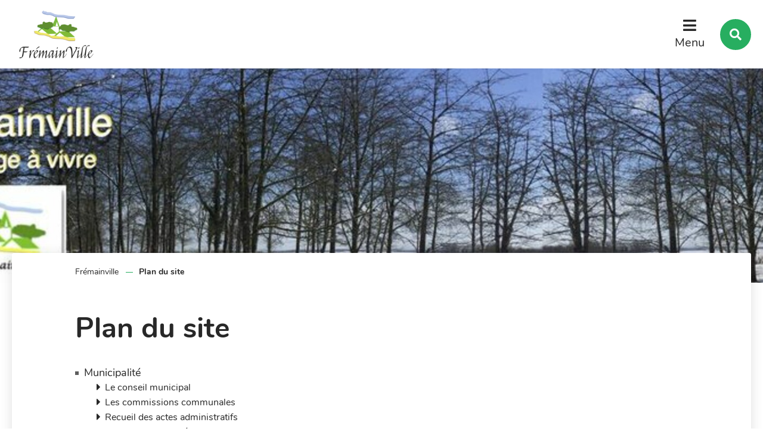

--- FILE ---
content_type: text/html; charset=utf-8
request_url: http://www.fremainville.fr/7855-plan-du-site.htm
body_size: 4213
content:
<!DOCTYPE html>
<html lang="fr">
<head>
        <meta http-equiv="X-UA-Compatible" content="IE=edge">
    <meta charset="UTF-8">
    <title>Plan du site - Mairie de Frémainville</title>
    <meta name="Description" content="">
    <link rel="shortcut icon" href="/uploads/Image/fa/SIT_FREMAINVILLE_037_index.ico" type="image/x-icon">
    <script>
        var SERVER_ROOT = '/';
        var SIT_IMAGE = '/images/GBI_STANDARD/';
    </script>
<link rel="stylesheet" href="/uploads/Style/SIT_FREMAINVILLE_include_css_GAB_STANDARD_default.css?time=1768401456" media="screen, print">
<link rel="stylesheet" href="/include/css/GAB_STANDARD/print.css" media="print">
<link rel="stylesheet" href="/include/js/jquery/ui/jquery-ui.min.css" media="screen">
<link rel="stylesheet" href="/include/js/jquery/colorbox/colorbox.css" media="screen">
<script src="/include/js/jquery/jquery.min.js" ></script>
<script src="/include/js/jquery/ui/jquery-ui.min.js" ></script>
<script src="/include/js/jquery/ui/i18n/datepicker-fr.js" ></script>
<script src="/include/js/jquery/colorbox/jquery.colorbox-min.js" ></script>
<script src="/include/js/jquery/colorbox/i18n/jquery.colorbox-fr.js" ></script>
<script src="/include/js/core.js.php" ></script>
<script src="/include/flashplayer/jwplayer/jwplayer.js" ></script>
<script src="/include/js/audiodescription.js" ></script>
<script src="/include/js/module/common.js" ></script>
<script src="/include/js/jquery/js-cookie/js.cookie.js" ></script>
<script src="/include/gabarit_site/GAB_STANDARD/script.js" ></script>
<meta property="og:title" content="Plan du site">
<meta property="og:url" content="http://www.fremainville.fr/7855-plan-du-site.htm">
<meta property="twitter:title" content="Plan du site">
<meta property="twitter:card" content="summary">
<meta name="viewport" content="width=device-width, initial-scale=1">

        <style>
            @media (min-width: 1024px) {
                .accroche { background-image: url(/uploads/Image/d9/IMF_ACCROCHE/GAB_STANDARD/44903_490_Bandeau-accueil.jpg); }
            }
            @media (min-width: 767px) and (max-width: 1024px) {
                .accroche { background-image: url(/uploads/Image/d9/IMF_ACCROCHE_MOYEN/GAB_STANDARD/44903_490_Bandeau-accueil.jpg); }
            }
            @media (max-width: 767px) {
                .accroche { background-image: url(/uploads/Image/d9/IMF_ACCROCHE_PETIT/GAB_STANDARD/44903_490_Bandeau-accueil.jpg); }
            }
        </style>
<!-- Google Tag Manager -->
<script>(function(w,d,s,l,i){w[l]=w[l]||[];w[l].push({'gtm.start':
new Date().getTime(),event:'gtm.js'});var f=d.getElementsByTagName(s)[0],
j=d.createElement(s),dl=l!='dataLayer'?'&l='+l:'';j.async=true;j.src=
'https://www.googletagmanager.com/gtm.js?id='+i+dl;f.parentNode.insertBefore(j,f);
})(window,document,'script','dataLayer','GTM-N3KPLLX');</script>
<!-- End Google Tag Manager -->
<script type="application/ld+json">
[{"@context":"https://schema.org","@type":"BreadcrumbList","itemListElement":[{"@type":"ListItem","position":1,"name":"Frémainville","item":"http://www.fremainville.fr/"},{"@type":"ListItem","position":2,"name":"Plan du site","item":"http://www.fremainville.fr/7855-plan-du-site.htm"}]}]
</script>
</head>
<body class="interne">

<div id="document" data-mode="ON_" data-idtf="7855" class="police_0 police_taille_1 police_titre_4">
    <div id="lienEvitement">
    <div class="innerCenter">
        <ul>
            <li><a href="#menu" class="triggerClick" data-controls="btnMenuMobile">Menu</a></li>
            <li><a href="#contenu">Contenu</a></li>
                                                <li><a href="#btnRecherche" class="triggerClick">Recherche</a></li>
                                    </ul>
    </div>
</div>

<header id="bandeauHaut" role="banner">
    <div class="TPL_FLASHINFO">
            </div>
    <div class="innerCenter">
        <div class="wrapper">
            <div id="logo">
                                    <a href="/"><img src="/uploads/Image/0e/SIT_FREMAINVILLE_542_logo-fremainville-V2.png" alt="Frémainville"></a>
                            </div>
            <div class="navigate">
                <button type="button" class="aria-toggle" id="btnMenuMobile" aria-controls="menu" aria-expanded="false">Menu</button>
                <nav id="menu" role="navigation">
                    <div class="inner">
                        <ul class="niv1">
                                                            <li class="niv1">
                                    <a href="/7849-municipalite.htm" class="withChild aria-toggle" id="nav1_7849" role="button" aria-controls="sousMenu_7849" aria-expanded="false">Municipalité</a>
                                                                            <div class="sousMenu" id="sousMenu_7849" aria-labelledby="nav1_7849">
                                            <div class="innerCenter">
                                                <button type="button" class="sousMenuFermer aria-close" aria-controls="nav1_7849"><span class="visuallyhidden">Fermer le menu</span></button>
                                                <ul class="niv2">
                                                                                                            <li class="niv2">
                                                            <a href="/7857-le-conseil-municipal.htm">Le conseil municipal</a>
                                                        </li>
                                                                                                            <li class="niv2">
                                                            <a href="/7858-les-commissions-communales.htm">Les commissions communales</a>
                                                        </li>
                                                                                                            <li class="niv2">
                                                            <a href="/7859-recueil-des-actes-administratifs.htm" class="withChild">Recueil des actes administratifs</a>
                                                        </li>
                                                                                                            <li class="niv2">
                                                            <a href="/7876-publications-municipales.htm">Publications municipales</a>
                                                        </li>
                                                                                                            <li class="niv2">
                                                            <a href="/7860-l-intercommunalite.htm">L&#039;intercommunalité</a>
                                                        </li>
                                                                                                            <li class="niv2">
                                                            <a href="/7861-les-syndicats-intercommunaux.htm">Les syndicats intercommunaux</a>
                                                        </li>
                                                                                                    </ul>
                                                <a name="fin" href="#" class="jump"></a>
                                            </div>
                                        </div>
                                                                    </li>
                                                            <li class="niv1">
                                    <a href="/7850-cadre-de-vie.htm" class="withChild aria-toggle" id="nav1_7850" role="button" aria-controls="sousMenu_7850" aria-expanded="false">Cadre de vie</a>
                                                                            <div class="sousMenu" id="sousMenu_7850" aria-labelledby="nav1_7850">
                                            <div class="innerCenter">
                                                <button type="button" class="sousMenuFermer aria-close" aria-controls="nav1_7850"><span class="visuallyhidden">Fermer le menu</span></button>
                                                <ul class="niv2">
                                                                                                            <li class="niv2">
                                                            <a href="/7862-environnement.htm" class="withChild">Environnement</a>
                                                        </li>
                                                                                                            <li class="niv2">
                                                            <a href="/7863-habitat-urbanisme.htm" class="withChild">Habitat &amp; Urbanisme</a>
                                                        </li>
                                                                                                            <li class="niv2">
                                                            <a href="/7864-amenagement-travaux.htm">Aménagement &amp; Travaux</a>
                                                        </li>
                                                                                                            <li class="niv2">
                                                            <a href="/7865-securite.htm">Sécurité</a>
                                                        </li>
                                                                                                    </ul>
                                                <a name="fin" href="#" class="jump"></a>
                                            </div>
                                        </div>
                                                                    </li>
                                                            <li class="niv1">
                                    <a href="/7851-a-tout-age.htm" class="withChild aria-toggle" id="nav1_7851" role="button" aria-controls="sousMenu_7851" aria-expanded="false">A tout âge</a>
                                                                            <div class="sousMenu" id="sousMenu_7851" aria-labelledby="nav1_7851">
                                            <div class="innerCenter">
                                                <button type="button" class="sousMenuFermer aria-close" aria-controls="nav1_7851"><span class="visuallyhidden">Fermer le menu</span></button>
                                                <ul class="niv2">
                                                                                                            <li class="niv2">
                                                            <a href="/7866-accueil-des-tous-petits.htm">Accueil des Tout Petits</a>
                                                        </li>
                                                                                                            <li class="niv2">
                                                            <a href="/7867-maternelle-elementaire.htm">Maternelle &amp; Elémentaire</a>
                                                        </li>
                                                                                                            <li class="niv2">
                                                            <a href="/7868-nos-jeunes.htm">Nos Jeunes</a>
                                                        </li>
                                                                                                            <li class="niv2">
                                                            <a href="/7869-nos-aines.htm" class="withChild">Nos Ainés</a>
                                                        </li>
                                                                                                    </ul>
                                                <a name="fin" href="#" class="jump"></a>
                                            </div>
                                        </div>
                                                                    </li>
                                                            <li class="niv1">
                                    <a href="/7852-loisirs.htm" class="withChild aria-toggle" id="nav1_7852" role="button" aria-controls="sousMenu_7852" aria-expanded="false">Loisirs</a>
                                                                            <div class="sousMenu" id="sousMenu_7852" aria-labelledby="nav1_7852">
                                            <div class="innerCenter">
                                                <button type="button" class="sousMenuFermer aria-close" aria-controls="nav1_7852"><span class="visuallyhidden">Fermer le menu</span></button>
                                                <ul class="niv2">
                                                                                                            <li class="niv2">
                                                            <a href="/7893-atelier-de-dessin-peinture.htm">Atelier MhgArtStudio</a>
                                                        </li>
                                                                                                            <li class="niv2">
                                                            <a href="/11526-association-culturelle-saint-clair.htm">Association Culturelle Saint Clair</a>
                                                        </li>
                                                                                                            <li class="niv2">
                                                            <a href="/7895-ecole-de-karate.htm">Ecole de Karaté</a>
                                                        </li>
                                                                                                            <li class="niv2">
                                                            <a href="/7897-foyer-rural.htm">Foyer Rural</a>
                                                        </li>
                                                                                                            <li class="niv2">
                                                            <a href="/7896-gymnastique.htm">Gymnastique</a>
                                                        </li>
                                                                                                            <li class="niv2">
                                                            <a href="/7898-tai-chi-chuan.htm">Tai Chi Chuan</a>
                                                        </li>
                                                                                                    </ul>
                                                <a name="fin" href="#" class="jump"></a>
                                            </div>
                                        </div>
                                                                    </li>
                                                            <li class="niv1">
                                    <a href="/7853-vie-pratique.htm">Vie pratique</a>
                                                                    </li>
                                                            <li class="niv1">
                                    <a href="/7930-demarches.htm" class="withChild aria-toggle" id="nav1_7930" role="button" aria-controls="sousMenu_7930" aria-expanded="false">Démarches</a>
                                                                            <div class="sousMenu" id="sousMenu_7930" aria-labelledby="nav1_7930">
                                            <div class="innerCenter">
                                                <button type="button" class="sousMenuFermer aria-close" aria-controls="nav1_7930"><span class="visuallyhidden">Fermer le menu</span></button>
                                                <ul class="niv2">
                                                                                                            <li class="niv2">
                                                            <a href="/7931-actes-d-etat-civil.htm">Actes d&#039;Etat Civil</a>
                                                        </li>
                                                                                                            <li class="niv2">
                                                            <a href="/10297-transports.htm">Transports</a>
                                                        </li>
                                                                                                            <li class="niv2">
                                                            <a href="/7933-marche-s-publics.htm">Marché(s) Publics</a>
                                                        </li>
                                                                                                            <li class="niv2">
                                                            <a href="/7932-citoyennete.htm">Citoyenneté</a>
                                                        </li>
                                                                                                    </ul>
                                                <a name="fin" href="#" class="jump"></a>
                                            </div>
                                        </div>
                                                                    </li>
                                                    </ul>
                    </div>
                </nav>
                                    <button type="button" class="aria-toggle" id="btnRecherche" aria-controls="blocRecherche" aria-expanded="false"><span class="visuallyhidden">Rechercher sur le site</span></button>
                            </div>
        </div>
    </div>
    <div role="search" class="blocRechercheWrapper">
                    <div id="blocRecherche" class="innerCenter searchInner">
                <form method="get" action="/7854-resultats-de-recherche.htm#ariane" aria-hidden="true" aria-labelledby="btnRecherche">
                    <label for="searchString" class="visuallyhidden">Rechercher sur le site</label>
                    <input type="search" id="searchString" name="searchString" placeholder="Que recherchez-vous ?">
                    <button type="submit" id="searchSubmit" name="search" title="Lancer la recherche"><span class="visuallyhidden">Valider</span></button>
                    <input type="hidden" name="idtf" value="7854">
                </form>
            </div>
                    </div>

</header>



        <div class="accroche">
            <div class="innerCenter titrePageBandeau">
                            </div>
        </div>
    
    <main id="corps" role="main">
        <div class="innerCenter">
            <div id="contenu">
<div class="clearfix">
            <nav id="ariane" aria-label="Fil d&#039;Ariane"><ol><li><a href="/">Frémainville</a></li><li>Plan du site</li></ol></nav>        <h1>Plan du site</h1>
        <div id="par55651" class="paragraphe tpl TPL_PLANSITE"><div class="innerParagraphe"><ul><li><a href="/7849-municipalite.htm">Municipalité</a><ul><li><a href="/7857-le-conseil-municipal.htm">Le conseil municipal</a></li><li><a href="/7858-les-commissions-communales.htm">Les commissions communales</a></li><li><a href="/7859-recueil-des-actes-administratifs.htm">Recueil des actes administratifs</a><ul><li><a href="/7870-seances-des-conseils-municipaux.htm">Archives des Séances des Conseils Municipaux</a></li></ul></li><li><a href="/7876-publications-municipales.htm">Publications municipales</a></li><li><a href="/7860-l-intercommunalite.htm">L&#039;intercommunalité</a></li><li><a href="/7861-les-syndicats-intercommunaux.htm">Les syndicats intercommunaux</a></li></ul></li><li><a href="/7850-cadre-de-vie.htm">Cadre de vie</a><ul><li><a href="/7862-environnement.htm">Environnement</a><ul><li><a href="/7879-fremainville-village-responsable.htm">Frémainville, Village Responsable</a></li><li><a href="/10817-eau-potable.htm" title="L&#039;eau Potable sur notre territoire">Eau Potable</a></li><li><a href="/10818-assainissement-des-eaux-usees.htm" title="L&#039;assainissement des eaux usées dans notre territoire">Assainissement des eaux usées</a></li><li><a href="/7880-gestion-de-dechets.htm">Gestion des déchets</a></li></ul></li><li><a href="/7863-habitat-urbanisme.htm">Habitat &amp; Urbanisme</a><ul><li><a href="/7882-plan-local-d-urbanisme-plu.htm">Plan Local d&#039;Urbanisme (PLU)</a></li></ul></li><li><a href="/7864-amenagement-travaux.htm">Aménagement &amp; Travaux</a></li><li><a href="/7865-securite.htm">Sécurité</a></li></ul></li><li><a href="/7851-a-tout-age.htm">A tout âge</a><ul><li><a href="/7866-accueil-des-tous-petits.htm">Accueil des Tout Petits</a></li><li><a href="/7867-maternelle-elementaire.htm">Maternelle &amp; Elémentaire</a></li><li><a href="/7868-nos-jeunes.htm">Nos Jeunes</a></li><li><a href="/7869-nos-aines.htm">Nos Ainés</a><ul><li><a href="/7889-transport-a-la-demande.htm">Transport à la demande</a></li><li><a href="/7890-prevention.htm">Prévention</a></li><li><a href="/7891-services-aides.htm">Services &amp; Aides</a></li><li><a href="/7848-decouvrir.htm">Découvrir</a></li></ul></li></ul></li><li><a href="/7852-loisirs.htm">Loisirs</a><ul><li><a href="/7893-atelier-de-dessin-peinture.htm">Atelier MhgArtStudio</a></li><li><a href="/11526-association-culturelle-saint-clair.htm">Association Culturelle Saint Clair</a></li><li><a href="/7895-ecole-de-karate.htm">Ecole de Karaté</a></li><li><a href="/7897-foyer-rural.htm">Foyer Rural</a></li><li><a href="/7896-gymnastique.htm">Gymnastique</a></li><li><a href="/7898-tai-chi-chuan.htm">Tai Chi Chuan</a></li></ul></li><li><a href="/7853-vie-pratique.htm">Vie pratique</a></li><li><a href="/7930-demarches.htm">Démarches</a><ul><li><a href="/7931-actes-d-etat-civil.htm">Actes d&#039;Etat Civil</a></li><li><a href="/10297-transports.htm">Transports</a></li><li><a href="/7933-marche-s-publics.htm">Marché(s) Publics</a></li><li><a href="/7932-citoyennete.htm">Citoyenneté</a></li></ul></li></ul></div></div>   </div>
</div>
        </div>
    </main>
    
<footer id="bandeauBas" role="contentinfo" data-nosnippet>
    <div class="innerCenter clearfix">
        <div class="wrapper">
            <div id="hautDePage"><a href="#document" title="Haut de page"><span class="visuallyhidden">Revenir en haut de page</span></a>
            </div>
            <div class="logo">
                                    <a href="/"><img src="/uploads/Parametre/c0/SIT_FREMAINVILLE_097_MicrosoftTeams-image-2.png" alt="Frémainville"></a>
                            </div>
            <div class="infos">
                <div class="blocHoraires">
                                            <div>
                            <p class="title">Horaires</p>
                            <p>Lundi : 14h - 17h30<br>Mercredi : 14h - 17h30<br>Samedi : 9h - 12h30</p>
                        </div>
                                                                                                                                        </div>
                <div class="blocContact">
                                            <div>
                            <p class="title">Nous trouver</p>
                            <p class="adresse">Mairie, rue des Ormeteaux <br>95 450 Frémainville<br>www.fremainville.fr</p>

                        </div>
                    
                                            <div>
                            <p class="title">Nous contacter</p>
                                                            <p class="telephone">01 34 75 48 74</p>
                                                                                                                    <p class="mail"><span class="visuallyhidden">E-mail :</span><a href="mailto:mairie@fremainville.fr">mairie@fremainville.fr</a></p>
                                                                                </div>
                    
                </div>
            </div>
        </div>
    </div>
</footer>
    <div id="lienBas">
        <div class="innerCenter">
            <ul>
                                    <li>
                        <a href="/7855-plan-du-site.htm">Plan du site</a>
                    </li>
                                    <li>
                        <a href="/7856-mentions-legales.htm">Mentions légales</a>
                    </li>
                                            </ul>
        </div>
    </div>
</div>

<script>
$(function () {cmsCommon.tablette=1300;
cmsCommon.initMenu(cmsCommon.tablette, $("#btnMenuMobile"));
});
</script></body>
</html>


--- FILE ---
content_type: text/css
request_url: http://www.fremainville.fr/uploads/Style/SIT_FREMAINVILLE_include_css_GAB_STANDARD_default.css?time=1768401456
body_size: 15795
content:
/*generated on Wed, 14 Jan 2026 15:37:36 +0100*/
.visuallyhidden{border:0;clip:rect(0 0 0 0);height:1px;margin:-1px;overflow:hidden;padding:0;position:absolute;width:1px;}.clear{clear:both;}.invisible{display:none;}.alignleft{text-align:left;}.alignright{text-align:right;}.aligncenter{text-align:center;}.alignjustify{text-align:justify;}.inlineBlock{display:inline-block;zoom:1;}object.alignleft,img.alignleft,table.alignleft,span.alignleft,iframe.alignleft,embed.alignleft,.videocontainer.alignleft,figure.alignleft{float:left;margin:0 1% 10px 0;}object.alignright,img.alignright,table.alignright,span.alignright,iframe.alignright,embed.alignright,.videocontainer.alignright,figure.alignright{float:right;margin:0 0 10px 1%;text-align:left;}object.alignmiddle,img.alignmiddle,table.alignmiddle,span.alignmiddle,iframe.alignmiddle,embed.alignmiddle,.videocontainer.alignmiddle,figure.alignmiddle{display:block;margin-left:auto !important;margin-right:auto !important;}table.aligncenter{margin:auto;text-align:left;}acronym{border-bottom:1px dotted;cursor:help;}img{max-width:100%;height:auto;}.spanImgContainer{display:inline-block;text-align:center !important;line-height:0;}.spanImgOuter{display:block;position:relative;}.spanImgOuter img{display:block;}.spanCredit{background:rgba(255,255,255,0.75) repeat 0 0;left:0;bottom:0;font-style:italic;font-size:90%;max-width:75%;padding:5px;position:absolute;line-height:1em;text-align:left;}.imgLoupe{position:absolute;bottom:0;right:0;}.spanLegende{display:block;border:1px solid #dedede;padding:5px;line-height:1em;}.message_error{color:red;margin-bottom:15px;text-align:center;}input[type=password].pwdcheck:required:invalid,input[type=password].pwdcheck:focus:invalid{background-image:url("[data-uri]");background-position:right center;background-repeat:no-repeat;box-shadow:none;}input[type=password].pwdcheck:required:valid{background-image:url("[data-uri]");background-position:right center;background-repeat:no-repeat;}@media (max-width: 1280px){.desktop_hidden{display:none !important;}}@media (max-width: 1024px){.tablet_hidden{display:none !important;}}@media (max-width: 767px){.mobile_hidden{display:none !important;}.txt_mobile_hidden{border:1px solid #000;padding:5px;margin:5px;border-radius:2px;}}.clearfix{zoom:1;}.clearfix::before,.clearfix::after{content:".";display:block;height:0;overflow:hidden;}.clearfix::after{clear:both;}.resetColonne{clear:both;float:none;width:100%;margin-left:0;margin-right:0;}.paragraphe .innerParagraphe{zoom:1;}.paragraphe .innerParagraphe::before,.paragraphe .innerParagraphe::after{content:".";display:block;height:0;overflow:hidden;}.paragraphe .innerParagraphe::after{clear:both;}.paragraphe .innerParagraphe::before,.paragraphe .innerParagraphe::after{content:'.';display:block;height:0;overflow:hidden;}.paragraphe .innerParagraphe::after{clear:both;}.iframe-ratio{position:relative;}.iframe-ratio::before{content:"";display:block;width:100%;height:0;padding-bottom:56.25%;}.iframe-ratio.width_left{width:48%;float:left;margin-right:2%;}.iframe-ratio.width_right{width:48%;float:right;margin-left:2%;}.iframe-ratio.width_middle{width:50%;margin:auto;}.iframe-ratio iframe,.iframe-ratio embed,.iframe-ratio object,.iframe-ratio video{position:absolute;left:0;top:0;width:100%;height:100%;}@media screen and (max-width: 767px){.iframe-ratio.width_left,.iframe-ratio.width_right,.iframe-ratio.width_middle{width:100%;float:none;margin-right:0;margin-left:0;}}@media screen and (max-width: 767px){.tableauContainer{overflow-x:scroll;position:relative;width:100%;margin-bottom:30px;}.tableauContainer > table{min-width:767px;margin-bottom:10px !important;}}.helper{cursor:help;}.paragraphe .helper img{border:none;padding:0;margin:0;}.simpletooltip[aria-hidden="true"]{display:none;}.simpletooltip_container{position:relative;}.simpletooltip{position:absolute;z-index:666;right:auto;left:100%;width:10em;margin-left:.5em;border-radius:.5em;background:rgba(0,0,0,0.9);color:#eee;padding:.5em;text-align:left;line-height:1.3;}html{font-family:sans-serif;-ms-text-size-adjust:100%;-webkit-text-size-adjust:100%;}body{margin:0;}article,aside,details,figcaption,figure,footer,header,hgroup,main,menu,nav,section,summary{display:block;}audio,canvas,progress,video{display:inline-block;vertical-align:baseline;}audio:not([controls]){display:none;height:0;}[hidden],template{display:none;}a{background-color:transparent;}a:active,a:hover{outline:0;}abbr[title]{border-bottom:1px dotted;}b,strong{font-weight:bold;}dfn{font-style:italic;}h1{font-size:2em;margin:0.67em 0;}mark{background:#ff0;color:#000;}small{font-size:80%;}sub,sup{font-size:75%;line-height:0;position:relative;vertical-align:baseline;}sup{top:-0.5em;}sub{bottom:-0.25em;}img{border:0;}svg:not(:root){overflow:hidden;}figure{margin:0 0 2rem;}hr{-moz-box-sizing:content-box;box-sizing:content-box;height:0;}pre{overflow:auto;}code,kbd,pre,samp{font-family:monospace, monospace;font-size:1em;}button,input,optgroup,select,textarea{color:inherit;font:inherit;margin:0;}button{overflow:visible;}button,select{text-transform:none;}button,html input[type="button"],input[type="reset"],input[type="submit"]{-webkit-appearance:button;cursor:pointer;}button[disabled],html input[disabled]{cursor:default;}button::-moz-focus-inner,input::-moz-focus-inner{border:0;padding:0;}input{line-height:normal;}input[type="checkbox"],input[type="radio"]{box-sizing:border-box;padding:0;}input[type="number"]::-webkit-inner-spin-button,input[type="number"]::-webkit-outer-spin-button{height:auto;}input[type="search"]{-webkit-appearance:textfield;-moz-box-sizing:border-box;-webkit-box-sizing:border-box;box-sizing:border-box;}input[type="search"]::-webkit-search-cancel-button,input[type="search"]::-webkit-search-decoration{-webkit-appearance:none;}fieldset{border:1px solid #c0c0c0;margin:0 2px;padding:0.35em 0.625em 0.75em;}legend{border:0;padding:0;}textarea{overflow:auto;}optgroup{font-weight:bold;}table{border-collapse:collapse;border-spacing:0;}td,th{padding:0;}.visuallyhidden{border:0;clip:rect(0 0 0 0);height:1px;margin:-1px;overflow:hidden;padding:0;position:absolute;width:1px;}.clear{clear:both;}.invisible{display:none;}.alignleft{text-align:left;}.alignright{text-align:right;}.aligncenter{text-align:center;}.alignjustify{text-align:justify;}.inlineBlock{display:inline-block;zoom:1;}object.alignleft,img.alignleft,table.alignleft,span.alignleft,iframe.alignleft,embed.alignleft,.videocontainer.alignleft,figure.alignleft{float:left;margin:0 1% 1rem 0;}object.alignright,img.alignright,table.alignright,span.alignright,iframe.alignright,embed.alignright,.videocontainer.alignright,figure.alignright{float:right;margin:0 0 1rem 1%;text-align:left;}table.aligncenter{margin:auto;text-align:left;}acronym{border-bottom:1px dotted;cursor:help;}img{max-width:100%;height:auto;}@media screen and (max-width: 767px){img.alignleft,img.alignright{float:none;display:block;margin:0 auto;}}.clearfix{zoom:1;}.clearfix::before,.clearfix::after{content:'.';display:block;height:0;overflow:hidden;}.clearfix::after{clear:both;}.resetColonne{clear:both;float:none;width:100%;margin-left:0;margin-right:0;}.iframe-ratio{position:relative;margin-bottom:2rem;}.iframe-ratio::before{content:'';display:block;width:100%;height:0;padding-bottom:56.25%;}.iframe-ratio.width_left{width:48%;float:left;margin-right:2%;}.iframe-ratio.width_right{width:48%;float:right;margin-left:2%;}.iframe-ratio.width_middle{width:50%;margin:auto;}.iframe-ratio iframe,.iframe-ratio embed,.iframe-ratio object,.iframe-ratio video{position:absolute;left:0;top:0;width:100%;height:100%;}@media screen and (max-width: 767px){.iframe-ratio.width_left,.iframe-ratio.width_right,.iframe-ratio.width_middle{width:100%;float:none;margin-right:0;margin-left:0;}}@font-face{font-family:'Font Awesome 5 Solid';src:url('/include/css/GAB_STANDARD/police/fa-solid-900.woff2') format('woff2'), url('/include/css/GAB_STANDARD/police/fa-solid-900.woff') format('woff');font-weight:900;font-style:normal;}@font-face{font-family:'Font Awesome 5 Regular';src:url('/include/css/GAB_STANDARD/police/fa-regular-400.woff2') format('woff2'), url('/include/css/GAB_STANDARD/police/fa-regular-400.woff') format('woff');font-weight:400;font-style:normal;}@font-face{font-family:"Font Awesome 5 Brands";src:url("/include/css/GAB_STANDARD/police/fa-brands-400.eot");src:url("/include/css/GAB_STANDARD/police/fa-brands-400.eot?#iefix") format('embedded-opentype'), url("/include/css/GAB_STANDARD/police/fa-brands-400.woff") format('woff'), url("/include/css/GAB_STANDARD/police/fa-brands-400.ttf") format('truetype'), url("/include/css/GAB_STANDARD/police/fa-brands-400.svg#Font Awesome 5 Brands") format('svg');font-weight:normal;font-style:normal;font-family:'Font Awesome 5 Brands';src:url('/include/css/GAB_STANDARD/police/fa-brands-400.woff2') format('woff2'), url('/include/css/GAB_STANDARD/police/fa-brands-400.woff') format('woff');}.fas{font-family:'Font Awesome 5 Solid', sans-serif;}.far{font-family:'Font Awesome 5 Regular', sans-serif;}.fab{font-family:'Font Awesome 5 Brands', sans-serif;}@font-face{font-family:'Nunito';src:url('/include/css/GAB_STANDARD/police/nunito-v11-latin-300.woff2') format('woff2'), url('/include/css/GAB_STANDARD/police/nunito-v11-latin-300.woff') format('woff');font-weight:300;font-style:normal;}@font-face{font-family:'Nunito';src:url('/include/css/GAB_STANDARD/police/nunito-v11-latin-regular.woff2') format('woff2'), url('/include/css/GAB_STANDARD/police/nunito-v11-latin-regular.woff') format('woff');font-weight:400;font-style:normal;}@font-face{font-family:'Nunito';src:url('/include/css/GAB_STANDARD/police/nunito-v11-latin-italic.woff2') format('woff2'), url('/include/css/GAB_STANDARD/police/nunito-v11-latin-italic.woff') format('woff');font-weight:400;font-style:italic;}@font-face{font-family:'Nunito';src:url('/include/css/GAB_STANDARD/police/nunito-v11-latin-700.woff2') format('woff2'), url('/include/css/GAB_STANDARD/police/nunito-v11-latin-700.woff') format('woff');font-weight:700;font-style:normal;}@font-face{font-family:'Nunito';src:url('/include/css/GAB_STANDARD/police/nunito-v11-latin-700italic.woff2') format('woff2'), url('/include/css/GAB_STANDARD/police/nunito-v11-latin-700italic.woff') format('woff');font-weight:700;font-style:italic;}@font-face{font-family:'Satisfy';src:url('/include/css/GAB_STANDARD/police/satisfy-v10-latin-regular.woff2') format('woff2'), url('/include/css/GAB_STANDARD/police/satisfy-v10-latin-regular.woff') format('woff');font-weight:400;font-style:normal;}@font-face{font-family:'Red Hat Display';src:url('/include/css/GAB_STANDARD/police/red-hat-display-v19-latin-regular.woff2') format('woff2'), url('/include/css/GAB_STANDARD/police/red-hat-display-v19-latin-regular.woff') format('woff');font-weight:400;font-style:normal;}@font-face{font-family:'Red Hat Display';src:url('/include/css/GAB_STANDARD/police/red-hat-display-v19-latin-italic.woff2') format('woff2'), url('/include/css/GAB_STANDARD/police/red-hat-display-v19-latin-italic.woff') format('woff');font-weight:400;font-style:italic;}@font-face{font-family:'Red Hat Display';src:url('/include/css/GAB_STANDARD/police/red-hat-display-v19-latin-900.woff2') format('woff2'), url('/include/css/GAB_STANDARD/police/red-hat-display-v19-latin-900.woff') format('woff');font-weight:900;font-style:normal;}@font-face{font-family:'Red Hat Display';src:url('/include/css/GAB_STANDARD/police/red-hat-display-v19-latin-900italic.woff2') format('woff2'), url('/include/css/GAB_STANDARD/police/red-hat-display-v19-latin-900italic.woff') format('woff');font-weight:900;font-style:italic;}@font-face{font-family:'Raleway';src:url('/include/css/GAB_STANDARD/police/raleway-v14-latin-regular.woff2') format('woff2'), url('/include/css/GAB_STANDARD/police/raleway-v14-latin-regular.woff') format('woff');font-weight:400;font-style:normal;}@font-face{font-family:'Raleway';src:url('/include/css/GAB_STANDARD/police/raleway-v14-latin-italic.woff2') format('woff2'), url('/include/css/GAB_STANDARD/police/raleway-v14-latin-italic.woff') format('woff');font-weight:400;font-style:italic;}@font-face{font-family:'Raleway';src:url('/include/css/GAB_STANDARD/police/raleway-v14-latin-500.woff2') format('woff2'), url('/include/css/GAB_STANDARD/police/raleway-v14-latin-500.woff') format('woff');font-weight:500;font-style:normal;}@font-face{font-family:'Raleway';src:url('/include/css/GAB_STANDARD/police/raleway-v14-latin-600.woff2') format('woff2'), url('/include/css/GAB_STANDARD/police/raleway-v14-latin-600.woff') format('woff');font-weight:600;font-style:normal;}@font-face{font-family:'Roboto';src:url('/include/css/GAB_STANDARD/police/roboto-v20-latin-regular.woff2') format('woff2'), url('/include/css/GAB_STANDARD/police/roboto-v20-latin-regular.woff') format('woff');font-weight:400;font-style:normal;}@font-face{font-family:'Roboto';src:url('/include/css/GAB_STANDARD/police/roboto-v20-latin-italic.woff2') format('woff2'), url('/include/css/GAB_STANDARD/police/roboto-v20-latin-italic.woff') format('woff');font-weight:400;font-style:italic;}@font-face{font-family:'Roboto';src:url('/include/css/GAB_STANDARD/police/roboto-v20-latin-500.woff2') format('woff2'), url('/include/css/GAB_STANDARD/police/roboto-v20-latin-500.woff') format('woff');font-weight:500;font-style:normal;}@font-face{font-family:'Roboto';src:url('/include/css/GAB_STANDARD/police/roboto-v20-latin-700.woff2') format('woff2'), url('/include/css/GAB_STANDARD/police/roboto-v20-latin-700.woff') format('woff');font-weight:700;font-style:normal;}@font-face{font-family:'Roboto';src:url('/include/css/GAB_STANDARD/police/roboto-v20-latin-900.woff2') format('woff2'), url('/include/css/GAB_STANDARD/police/roboto-v20-latin-900.woff') format('woff');font-weight:900;font-style:normal;}@keyframes bondX{0%{transform:translate(0%,-50%);}15%{transform:translate(30%,-50%);}35%{transform:translate(0%,-50%);}50%{transform:translate(30%,-50%);}70%{transform:translate(0%,-50%);}85%{transform:translate(30%,-50%);}100%{transform:translate(0%,-50%);}}#document{overflow:hidden;}.interne #contenu{z-index:0;}@media screen and (min-width: 767px){.interne #contenu::before{content:'';position:absolute;top:0;left:0;bottom:0;right:0;box-shadow:0 4px 20px rgba(40,40,40,0.15);border-radius:3px;background-color:#fff;z-index:-1;margin-left:-10.27397260274% !important;margin-right:-10.27397260274% !important;}}@media screen and (min-width: 767px) and screen and (max-width: 1024px){.interne #contenu::before{margin-left:0 !important;margin-right:0 !important;}}#contenu{width:82.954545454545%;margin:0 auto;}@media screen and (max-width: 1024px){#contenu{width:100%;}}#corps{position:relative;}.innerCenter{zoom:1;max-width:1280px;margin:0 auto;padding:0 2rem;position:relative;}.innerCenter::before,.innerCenter::after{content:".";display:block;height:0;overflow:hidden;}.innerCenter::after{clear:both;}.innerCenter::before,.innerCenter::after{content:'.';display:block;height:0;overflow:hidden;}.innerCenter::after{clear:both;}@media screen and (max-width: 767px){.innerCenter{padding:0 1rem;}}.wideContent{margin-left:-10.27397260274% !important;margin-right:-10.27397260274% !important;}@media screen and (max-width: 1024px){.wideContent{margin-left:0 !important;margin-right:0 !important;}}@media (max-width: 1280px){.desktop_hidden{display:none !important;}}@media (max-width: 1024px){.tablet_hidden{display:none !important;}}@media (max-width: 767px){.mobile_hidden{display:none !important;}.txt_mobile_hidden{border:1px solid #000;padding:0.5rem;margin:0.5rem;border-radius:2px;}}html{font-size:62.5%;}body{background-color:#fff;color:#282828;margin:0;padding:0;font-weight:400;}body #document.police_0{font-family:'Nunito', 'Arial', sans-serif;}body #document.police_1{font-family:'Red Hat Display', 'Arial', sans-serif;}body #document.police_2{font-family:'Raleway', 'Arial', sans-serif;}body #document.police_3{font-family:'Roboto', 'Arial', sans-serif;}body #document.police_4{font-family:'Satisfy', 'Arial', sans-serif;}body #document.police_titre_0{--font-title:'Nunito', 'Arial', sans-serif;}body #document.police_titre_1{--font-title:'Red Hat Display', 'Arial', sans-serif;}body #document.police_titre_2{--font-title:'Raleway', 'Arial', sans-serif;}body #document.police_titre_3{--font-title:'Roboto', 'Arial', sans-serif;}body #document.police_titre_4{--font-title:'Satisfy', 'Arial', sans-serif;}body #document.police_taille_0{font-size:1.6rem;line-height:2.2rem;}body #document.police_taille_1{font-size:1.8rem;line-height:2.4rem;}body #document.police_taille_2{font-size:2rem;line-height:2.7rem;}body.pseudo{padding-top:48px;}a{text-decoration:none;color:#27ae60;display:inline-block;}a:hover,a:focus,a:active{text-decoration:underline;}a:focus,button:focus{outline:1px #000 dashed;}h1{font-size:4.8rem;margin:0 0 3rem;line-height:normal;}@media screen and (max-width: 767px){h1{font-size:3.4rem;}}h2{font-size:3rem;margin:0 0 1rem;font-weight:700;line-height:normal;}h3{font-size:2.4rem;margin:0 0 3rem;line-height:normal;font-weight:700;}h4{font-size:1.8rem;margin:0 0 2rem;font-weight:500;line-height:normal;}h5{margin:0 0 1rem;line-height:normal;}ol,ul{margin:0;padding:0;list-style:none;}p{margin:0 0 2rem;}.IMF_30{max-width:30%;}@media screen and (max-width: 767px){.IMF_30{max-width:100%;}}.IMF_50{max-width:49%;}@media screen and (max-width: 767px){.IMF_50{max-width:100%;}}.IMF_100{max-width:100%;}hr{border:solid 1px #dbdbdb;}.btnPrimary{display:inline-block;padding:2rem 2.7rem;line-height:1.25;font-weight:700;font-size:1.8rem;text-align:center;text-decoration:none;letter-spacing:0.05em;color:#fff;background-color:#27ae60;border:3px solid #27ae60;border-radius:5px;box-sizing:border-box;transition:all 0.2s;text-transform:uppercase;}.logout:after{content:url('data:image/svg+xml;utf8,<svg width="24" height="24" viewBox="0 0 24 24" fill="none" xmlns="http://www.w3.org/2000/svg"><path d="M0 5.92533V18.0746C0 19.7487 1.36569 21.1144 3.03977 21.1144H12.8591C14.5331 21.1144 15.8988 19.7487 15.8988 18.0746V16.1069C15.8988 15.774 15.6296 15.5048 15.2968 15.5048C14.9639 15.5048 14.6947 15.774 14.6947 16.1069V18.0746C14.6947 19.0879 13.8674 19.9151 12.8542 19.9151H3.03977C2.02651 19.9151 1.19927 19.0879 1.19927 18.0746V5.92533C1.19927 4.91207 2.02651 4.08482 3.03977 4.08482H12.8591C13.8723 4.08482 14.6996 4.91207 14.6996 5.92533V7.89311C14.6996 8.22596 14.9688 8.49519 15.3017 8.49519C15.6345 8.49519 15.9037 8.22596 15.9037 7.89311V5.92533C15.9037 4.25125 14.538 2.88556 12.864 2.88556H3.03977C1.36569 2.88556 0 4.24636 0 5.92533Z" fill="%2327AE60"/><path d="M18.8652 16.5278C18.9827 16.6453 19.1344 16.704 19.291 16.704C19.4477 16.704 19.5994 16.6453 19.7169 16.5278L23.8238 12.4209C24.0587 12.186 24.0587 11.8091 23.8238 11.5741L19.7169 7.46723C19.4819 7.23228 19.105 7.23228 18.8701 7.46723C18.6351 7.70219 18.6351 8.07911 18.8701 8.31406L21.9539 11.3979H10.7004C10.3675 11.3979 10.0983 11.6671 10.0983 12C10.0983 12.3328 10.3675 12.6021 10.7004 12.6021H21.949L18.8652 15.6859C18.6302 15.916 18.6302 16.2978 18.8652 16.5278Z" fill="%2327AE60"/></svg>');margin-left:10px;position:relative;top:4px;}#bandeauHaut .wrapper{display:flex;justify-content:flex-start;align-items:center;min-height:115px;}#bandeauHaut .navigate{display:flex;justify-content:flex-end;align-items:center;width:82.954545454545%;}@media screen and (max-width: 1300px){#bandeauHaut .navigate{justify-content:flex-end;}}#logo{float:left;width:17.045454545455%;margin-top:10px;}@media screen and (max-width: 480px){#logo{max-width:120px;}#logo img{max-width:120px !important;}}#logo h1{margin:0;line-height:1;}#logo img{display:block;}#bandeauBas{background:#282828;border-top:5px solid #19acc9;color:#fff;margin-top:80px;}@media screen and (max-width: 767px){#bandeauBas{margin-top:0;}}#bandeauBas .innerCenter{padding-top:40px;}@media screen and (max-width: 1300px){#bandeauBas .innerCenter{max-width:inherit;margin:0;padding:0;}}#bandeauBas .wrapper{display:flex;}@media screen and (max-width: 1300px){#bandeauBas .wrapper{flex-direction:column;}}#bandeauBas .infos{display:flex;justify-content:space-around;width:100%;}@media screen and (max-width: 1300px){#bandeauBas .infos{justify-content:flex-start;}}@media screen and (max-width: 767px){#bandeauBas .infos{flex-direction:column;}}#bandeauBas .logo{margin-top:-6rem;width:23.295454545455%;}@media screen and (max-width: 1300px){#bandeauBas .logo{width:100%;margin-top:30px;padding:15px 10px;}}#bandeauBas .logo img{background-color:#fff;padding:2rem 3rem;border-radius:5px;display:block;box-sizing:border-box;max-height:250px;box-shadow:0 0 5px rgba(0,0,0,0.5);}@media screen and (max-width: 1300px){#bandeauBas .logo img{max-height:150px;}}#bandeauBas .logo,#bandeauBas .blocContact,#bandeauBas .blocHoraires{box-sizing:border-box;}#bandeauBas .blocContact,#bandeauBas .blocHoraires{position:relative;margin-left:30px;}@media screen and (max-width: 767px){#bandeauBas .blocContact,#bandeauBas .blocHoraires{margin-left:10px;}}#bandeauBas .blocContact div,#bandeauBas .blocHoraires div{margin-bottom:48px;}@media screen and (max-width: 767px){#bandeauBas .blocContact div,#bandeauBas .blocHoraires div{margin-bottom:24px;}}#bandeauBas .blocContact .socialNetwork,#bandeauBas .blocHoraires .socialNetwork{display:inline-block;}#bandeauBas .blocContact .socialNetwork a:before,#bandeauBas .blocHoraires .socialNetwork a:before{font-family:'Font Awesome 5 Brands', sans-serif;font-size:3.2rem;color:#fff;padding:0 1rem 0 0;}#bandeauBas .blocContact .socialNetwork a:hover,#bandeauBas .blocHoraires .socialNetwork a:hover{text-decoration:none;}#bandeauBas .blocContact .socialNetwork a:hover:before,#bandeauBas .blocHoraires .socialNetwork a:hover:before{color:#2cc36b;}#bandeauBas .blocContact .socialNetwork.youtube a::before,#bandeauBas .blocHoraires .socialNetwork.youtube a::before{content:'\f167';}#bandeauBas .blocContact .socialNetwork.linkedin a::before,#bandeauBas .blocHoraires .socialNetwork.linkedin a::before{content:'\f08c';}#bandeauBas .blocContact .socialNetwork.facebook a::before,#bandeauBas .blocHoraires .socialNetwork.facebook a::before{content:'\f082';}#bandeauBas .blocContact .socialNetwork.instagram a::before,#bandeauBas .blocHoraires .socialNetwork.instagram a::before{content:'\f16d';}#bandeauBas .title{font-weight:700;margin-bottom:15px;}#bandeauBas .adresse,#bandeauBas .telephone,#bandeauBas .fax,#bandeauBas .mail{position:relative;padding-left:30px;box-sizing:border-box;margin:0 0 0.5rem;}#bandeauBas .adresse::before,#bandeauBas .telephone::before,#bandeauBas .fax::before,#bandeauBas .mail::before{font-family:'Font Awesome 5 Solid', sans-serif;position:absolute;left:0;color:#5e5e5e;}#bandeauBas .adresse::before{content:'\f041';}#bandeauBas .telephone::before{content:'\f095';}#bandeauBas .fax::before{content:'\f02f';}#bandeauBas .mail::before{content:'\f0e0';}#bandeauBas .mail a{text-decoration:underline;color:#fff;}#bandeauBas .mail a:hover,#bandeauBas .mail a:focus{text-decoration:none;}#bandeauBas .mail a:focus{outline-color:#fff;}#bandeauBas .btnContact{margin-top:20px;margin-bottom:0.5rem;}#bandeauBas .btnContact a.btnPrimary{border-radius:10px;padding:1.5rem 2rem;}@media screen and (max-width: 1300px){#bandeauBas .blocContact{padding-right:30px;}}#lienBas{background:#282828;font-weight:700;font-size:1.6rem;line-height:1.5;}#lienBas .innerCenter{padding-top:5px;padding-bottom:15px;text-align:left;}@media screen and (max-width: 767px){#lienBas .innerCenter{margin:0;padding-top:10px;padding-bottom:20px;}}#lienBas li{display:inline-block;margin:0;}@media screen and (max-width: 767px){#lienBas li{display:block;}}#lienBas li:not(:last-child)::after{content:'|';color:#fff;}@media screen and (max-width: 767px){#lienBas li:not(:last-child)::after{content:none;}}#lienBas li a{color:#fff;padding:5px;}#lienBas li a:focus{outline-color:#fff;}#btnRecherche{border:none;margin-left:1px;background:none;padding:0;}#btnRecherche:hover:before,#btnRecherche:focus:before,#btnRecherche:active:before,#btnRecherche[aria-expanded="true"]:before{color:#27ae60;background-color:#fff;}#btnRecherche::before{font-family:'Font Awesome 5 Solid', sans-serif;content:'\f002';font-size:2rem;display:inline-block;color:#fff;background-color:#27ae60;border:2px solid #27ae60;width:4.8rem;line-height:4.8rem;border-radius:100%;transition:all 0.3s ease-out;}#btnRecherche[aria-expanded="true"]::before{content:'\f00d';}@media screen and (max-width: 1300px){#btnRecherche::before{font-size:2.5rem;}}#btnRecherche::before{font-family:'Font Awesome 5 Solid', sans-serif;content:'\f002';font-size:2rem;}#btnRecherche[aria-expanded='true']::before{content:'\f00d';}.blocRechercheWrapper form{max-width:640px;margin:0 auto;padding:13px 10px;box-sizing:border-box;position:relative;}.blocRechercheWrapper form #searchString{width:100%;font-size:2rem;line-height:3rem;font-weight:500;text-align:left;border:0;}@media screen and (max-width: 480px){.blocRechercheWrapper form #searchString{font-size:1.6rem;line-height:2.4rem;}}.blocRechercheWrapper form [name="searchString"]{color:#282828;opacity:1;}.blocRechercheWrapper form #searchSubmit{padding:0;background-color:#19acc9;border:none;overflow:hidden;color:#fff;transition:all 0.3s;font-size:1.4rem;font-weight:700;position:absolute;}.blocRechercheWrapper form #searchSubmit:focus{outline-offset:-2px;}.blocRechercheWrapper form #searchSubmit:hover,.blocRechercheWrapper form #searchSubmit:focus{background-color:#1699b2;transition:all 0.3s;}#btnRechercheClose{border:none;display:inline-block;padding:1.5rem;}#btnRechercheClose::before{font-family:'Font Awesome 5 Solid', sans-serif;content:'\f00d';font-size:2rem;font-weight:700;}.accueil .blocRechercheWrapper{position:relative;min-height:260px;background-color:#295;}.police_0 .accueil .blocRechercheWrapper{font-family:'Nunito', 'Arial', sans-serif;font-weight:700;}.police_1 .accueil .blocRechercheWrapper{font-family:'Red Hat Display', 'Arial', sans-serif;font-weight:700;}.police_2 .accueil .blocRechercheWrapper{font-family:'Raleway', 'Arial', sans-serif;font-weight:700;}.police_3 .accueil .blocRechercheWrapper{font-family:'Roboto', 'Arial', sans-serif;font-weight:700;}.accueil .blocRechercheWrapper.visuel{background:no-repeat center center;background-size:cover;min-height:468px;}@media screen and (max-width: 1024px){.accueil .blocRechercheWrapper.visuel{min-height:380px;}}@media screen and (max-width: 767px){.accueil .blocRechercheWrapper.visuel{min-height:260px;}}.accueil .blocRechercheWrapper.visuel :not(.searchInner) form{top:165px;}@media screen and (max-width: 767px){.accueil .blocRechercheWrapper.visuel :not(.searchInner) form{top:80px;}}.accueil .blocRechercheWrapper :not(.searchInner) form{position:absolute;left:0;right:0;top:30px;max-width:360px;transform:translateX(-27px);}@media screen and (max-width: 767px){.accueil .blocRechercheWrapper :not(.searchInner) form{max-width:280px;transform:translateX(-24px);}}.accueil .blocRechercheWrapper :not(.searchInner) form::before{content:'\f0a9';font-family:'Font Awesome 5 Solid', sans-serif;font-size:2.1rem;color:#27ae60;padding-left:20px;padding-right:13px;position:absolute;top:50%;transform:translateY(-50%);}.accueil .blocRechercheWrapper :not(.searchInner) form #searchString{padding:12px 0 12px 55px;border-bottom-left-radius:3px;border-top-left-radius:3px;border-bottom-right-radius:0;border-top-right-radius:0;}.accueil .blocRechercheWrapper :not(.searchInner) form #searchString::placeholder{opacity:0.7;font-weight:400;}.accueil .blocRechercheWrapper :not(.searchInner) form #searchString:hover::placeholder,.accueil .blocRechercheWrapper :not(.searchInner) form #searchString:focus::placeholder,.accueil .blocRechercheWrapper :not(.searchInner) form #searchString:active::placeholder{opacity:1;}.accueil .blocRechercheWrapper :not(.searchInner) form #searchString:focus,.accueil .blocRechercheWrapper :not(.searchInner) form #searchString:active{outline:1px dashed #000;outline-offset:-3px;}.accueil .blocRechercheWrapper :not(.searchInner) form #searchSubmit:hover:before,.accueil .blocRechercheWrapper :not(.searchInner) form #searchSubmit:focus:before,.accueil .blocRechercheWrapper :not(.searchInner) form #searchSubmit:active:before{background-color:#27ae60;}@media screen and (max-width: 480px){.accueil .blocRechercheWrapper :not(.searchInner) form #searchSubmit:before{width:4.8rem;line-height:4.8rem;}}.accueil .blocRechercheWrapper :not(.searchInner) form #searchSubmit::before{font-family:'Font Awesome 5 Solid', sans-serif;content:'\f002';font-size:2rem;display:inline-block;color:#fff;background-color:#19acc9;width:5.4rem;line-height:5.4rem;transition:all 0.3s ease-out;}.accueil .blocRechercheWrapper .slogan{background:transparent;position:absolute;left:calc((100% - 1280px) / 2);bottom:0;color:#fff;font-family:var(--font-title);font-size:4.8rem;padding:5px 40px 40px 70px;line-height:normal;}@media screen and (max-width: 1300px){.accueil .blocRechercheWrapper .slogan{left:0;background:linear-gradient(101.82deg,#1699b2 36.25%,#19acc9 101.31%);}}@media screen and (max-width: 1024px){.accueil .blocRechercheWrapper .slogan{display:none;}}.accueil .blocRechercheWrapper .slogan:before{content:'';position:absolute;top:0;left:calc((100vw - 1280px) / -2);bottom:0;right:0;background:linear-gradient(101.82deg,#1699b2 36.25%,#19acc9 101.31%);}.interne .blocRechercheWrapper #blocRecherche,.blocRechercheWrapper #blocRecherche.searchInner{display:none;position:absolute;background-color:#27ae60;left:0;right:0;box-sizing:border-box;z-index:1;}.interne .blocRechercheWrapper #blocRecherche #searchString,.blocRechercheWrapper #blocRecherche.searchInner #searchString{height:45px;padding:0 0 0 25px;box-sizing:border-box;text-transform:initial;border-radius:50px;}.interne .blocRechercheWrapper #blocRecherche #searchString:focus::placeholder,.interne .blocRechercheWrapper #blocRecherche #searchString:active::placeholder,.blocRechercheWrapper #blocRecherche.searchInner #searchString:focus::placeholder,.blocRechercheWrapper #blocRecherche.searchInner #searchString:active::placeholder{background-color:#fff;opacity:0;}.interne .blocRechercheWrapper #blocRecherche #searchSubmit,.blocRechercheWrapper #blocRecherche.searchInner #searchSubmit{width:42px;height:42px;border-radius:100%;right:13px;margin-top:1px;}.interne .blocRechercheWrapper #blocRecherche #searchSubmit:hover:before,.interne .blocRechercheWrapper #blocRecherche #searchSubmit:focus:before,.interne .blocRechercheWrapper #blocRecherche #searchSubmit:active:before,.blocRechercheWrapper #blocRecherche.searchInner #searchSubmit:hover:before,.blocRechercheWrapper #blocRecherche.searchInner #searchSubmit:focus:before,.blocRechercheWrapper #blocRecherche.searchInner #searchSubmit:active:before{background-color:#27ae60;}@media screen and (max-width: 480px){.interne .blocRechercheWrapper #blocRecherche #searchSubmit:before,.blocRechercheWrapper #blocRecherche.searchInner #searchSubmit:before{width:4.8rem;line-height:4.8rem;}}.interne .blocRechercheWrapper #blocRecherche #searchSubmit::before,.blocRechercheWrapper #blocRecherche.searchInner #searchSubmit::before{font-family:'Font Awesome 5 Solid', sans-serif;content:'\f002';font-size:2rem;display:inline-block;color:#fff;background-color:#19acc9;width:4.2rem;line-height:4.2rem;transition:all 0.3s ease-out;}.TPL_RECHERCHE .TPL_FORMULAIRE form{border:0;}.TPL_RECHERCHE .liste{margin:0 -0.5%;}#lienEvitement{position:fixed;z-index:-1;top:-20px;width:100%;transition:all 0.3s;background-color:#fff;border-bottom:3px solid #27ae60;opacity:0;}#lienEvitement.focus{top:0;z-index:100;opacity:1;}#lienEvitement ul{list-style:none;}#lienEvitement ul li{display:inline-block;margin-right:1em;}#lienEvitement ul a{display:block;padding:0.5em 1em;color:#27ae60;background-color:#fff;text-decoration:none;}#lienEvitement ul a:hover,#lienEvitement ul a:focus{color:#fff;text-decoration:none;background-color:#27ae60;}#lienEvitement.focus{top:0;z-index:100;opacity:1;}#lienEvitement ul{list-style:none;}#lienEvitement ul li{display:inline-block;margin-right:1em;}#lienEvitement ul a{display:block;padding:0.5em 1em;color:#27ae60;background-color:#fff;text-decoration:none;}#lienEvitement ul a:hover,#lienEvitement ul a:focus{color:#fff;text-decoration:none;background-color:#27ae60;}#lienEvitement a:focus{outline-color:#fff;outline-offset:-2px;}#btnMenuMobile{display:none;}@media screen and (max-width: 1300px){#btnMenuMobile{display:inline-block;float:right;margin-right:10px;font-size:2rem;background:#fff;border:none;padding:1.5rem;}#btnMenuMobile::before{font-family:'Font Awesome 5 Solid', sans-serif;display:block;content:'\f0c9';font-size:2.5rem;font-weight:700;color:#282828;margin-bottom:5px;}#btnMenuMobile[aria-expanded='true']::before{content:'\f00d';}}#menu{height:115px;background:#fff;width:100%;outline:0;}@media screen and (max-width: 1300px){#menu{display:none;overflow:hidden;position:absolute;top:100%;left:0;right:0;border-bottom:6px solid #19acc9;z-index:2;height:inherit;}}#menu ul{display:flex;padding:0;}#menu ul.niv1{padding:0 25px;height:115px;}@media screen and (max-width: 1300px){#menu ul.niv1{flex-direction:column;height:inherit;display:block;padding:0 25px;}}@media screen and (max-width: 767px){#menu ul.niv1{margin:10px;padding:0;}}#menu ul.niv2{padding:20px 0;flex-wrap:wrap;justify-content:flex-start;}@media screen and (max-width: 1300px){#menu ul.niv2{flex-direction:column;}}#menu .sousMenu{position:absolute;top:100%;left:0;right:0;z-index:1;display:none;background-color:#fff;outline:0;}@media screen and (max-width: 1300px){#menu .sousMenu{position:initial;}}#menu .sousMenuFermer{position:absolute;right:0;top:-5px;width:40px;line-height:40px;padding:0;background-color:transparent;border:none;}@media screen and (max-width: 1300px){#menu .sousMenuFermer{display:none;}}#menu .sousMenuFermer::before{font-family:'Font Awesome 5 Solid', sans-serif;content:'\f00d';font-size:3rem;font-weight:400;}#menu li.niv1{display:inline-block;text-align:center;margin:0 auto;}@media screen and (max-width: 1300px){#menu li.niv1{display:block;text-align:left;padding:5px 0;}}#menu li.niv1:hover a:hover,#menu li.niv1:hover a:focus,#menu li.niv1:hover a[aria-expanded="true"],#menu li.niv1:focus a:hover,#menu li.niv1:focus a:focus,#menu li.niv1:focus a[aria-expanded="true"]{text-decoration:none;}#menu li.niv1:hover a:before,#menu li.niv1:focus a:before{opacity:1;transition:all 0.3s;}#menu li.niv1 > a{font-size:2.2rem;font-weight:700;transition:all 0.15s;color:#282828;padding:0;margin:0;text-transform:none;display:flex;height:100%;align-items:center;position:relative;}@media screen and (max-width: 1300px){#menu li.niv1 > a{display:inline-block;}}#menu li.niv1 > a::before{height:3px;width:100%;content:'';background-color:#27ae60;display:block;position:absolute;top:0;left:0;opacity:0;transition:all 0.3s;}@media screen and (max-width: 1300px){#menu li.niv1 > a::before{top:inherit;bottom:-5px;}}#menu li.niv1.selected > a{color:#27ae60;}@media screen and (max-width: 1300px){#menu li.niv1.selected > a::after{bottom:0.2rem;}}#menu li.niv2{text-align:left;margin:5px 0;font-size:1.6rem;padding:0 2%;flex-basis:30%;box-sizing:border-box;}#menu li.niv2 > a{display:inline-block;padding:15px;line-height:1.5;font-weight:700;color:#27ae60;border:solid 2px #2cc36b;width:100%;}@media screen and (max-width: 1300px){#menu li.niv2 > a{width:94%;}}#menu li.niv2 > a:hover,#menu li.niv2 > a:focus{background:#27ae60;text-decoration:none;color:#fff;}#menu li.niv2 > a:hover::before,#menu li.niv2 > a:focus::before{display:inline-block;text-decoration:none;font-family:'Font Awesome 5 Solid', sans-serif;content:'\f0a9';color:#fff;margin-right:0.3em;}#menu li.niv2 > a::before{display:inline-block;text-decoration:none;font-family:'Font Awesome 5 Solid', sans-serif;content:'\f0a9';color:#295;margin-right:0.3em;}#ariane{line-height:1.5em;margin-top:0.5rem;text-align:left;margin:0 0 50px 0;font-size:1.4rem;font-weight:400;padding-top:2%;}@media screen and (max-width: 1024px){#ariane{margin-bottom:20px;}}@media screen and (max-width: 767px){#ariane{display:none;}}#ariane li{display:inline-block;margin-right:0.2em;}#ariane li::before{content:"―";color:#27ae60;margin:0 1rem;font-size:1.2rem;}#ariane li:first-child::before{content:none;}#ariane li:last-child{font-weight:700;color:#282828;}#ariane a{color:#282828;}.interne #contenu{margin-top:-50px;position:relative;}@media screen and (max-width: 767px){.interne #contenu{margin-top:0;}}.accroche{display:flex;flex-direction:column;justify-content:flex-end;background-size:cover;background-position:center;background-repeat:no-repeat;position:relative;}* html .accroche{height:320px;}@media screen and (max-width: 1300px){.accroche h1{font-size:3rem;font-family:'Red Hat Display', sans-serif;position:absolute;margin:0;background:linear-gradient(101.82deg,#1699b2 36.25%,#1cbfe0 101.31%);bottom:0;left:50%;transform:translateX(-50%);width:100%;padding:15px;text-transform:none;font-weight:normal;}}@media screen and (max-width: 767px){.accroche{font-size:2.6rem;}}.accroche .innerCenter{max-width:1280px;width:100%;box-sizing:border-box;text-align:center;position:relative;min-height:360px;}@media screen and (max-width: 1024px){.accroche .innerCenter{min-height:270px;}}@media screen and (max-width: 767px){.accroche .innerCenter{min-height:200px;}}.accroche .innerCenter .pageParentTitle{color:#fff;font-size:3.6rem;font-family:var(--font-title);line-height:3rem;margin:0;padding:30px 30px 80px;box-sizing:border-box;text-align:left;text-transform:initial;font-weight:normal;position:absolute;bottom:0;left:0;background:transparent;max-width:65%;z-index:0;}@media screen and (max-width: 1300px){.accroche .innerCenter .pageParentTitle{background:linear-gradient(101.82deg,#1699b2 36.25%,#19acc9 101.31%);padding:15px 15px 70px;}}@media screen and (max-width: 767px){.accroche .innerCenter .pageParentTitle{padding:15px;}}.accroche .innerCenter .pageParentTitle:before{content:'';position:absolute;top:0;left:calc((100vw - 1280px) / -2);bottom:0;right:0;background:linear-gradient(101.82deg,#1699b2 36.25%,#19acc9 101.31%);z-index:-1;}.accroche .innerCenter .disconnect{position:absolute;bottom:0;right:0;background-color:#fff;padding:30px 30px 50px;box-sizing:border-box;font-size:1.8rem;max-width:30%;}@media screen and (max-width: 767px){.accroche .innerCenter .disconnect{top:0;bottom:inherit;padding:15px 15px 0;max-width:100%;}}.accrochePage{font-size:2rem;line-height:1.5em;clear:none !important;font-weight:700;}.blocFiltre{background:#27ae60;padding:20px;margin:0 0 2em;}.blocFiltre h3{color:#fff;}.blocFiltre ul{display:flex;flex-wrap:wrap;justify-content:space-around;}.blocFiltre ul li{flex-basis:15%;margin:5px 10px;}.blocFiltre ul li a{white-space:nowrap;color:#fff;padding:5px 10px;}.blocFiltre ul li a.selected{text-align:center;color:#282828;background-color:#fff;border:none;border-radius:50px;box-sizing:border-box;transition:all 0.2s;}.gmap{width:100%;height:400px;}.paragraphe{clear:both;margin:0 0 4rem;}.paragraphe p{margin:0 0 2rem;}.paragraphe li{list-style:none;padding:0;}.paragraphe [class*="picto"]{position:relative;padding:0 0 0 20px;}.paragraphe [class*="picto"]::before{font-family:'Font Awesome 5 Solid', sans-serif;color:#27ae60;display:inline-block;font-weight:normal;padding-right:5px;}.paragraphe h2[class^="picto"]{padding-left:20px;}.paragraphe h2[class^="picto"]::before{font-size:1.8rem;left:0;margin-top:0.8em;}.paragraphe h3[class^="picto"]::before{font-size:1.4rem;margin-top:0.4em;}.paragraphe .picto_enveloppe:before{content:'\f0e0';}.paragraphe .picto_souris:before{content:'\f245';}.paragraphe .picto_localisation:before{content:'\f041';}.paragraphe .picto_horaire:before{content:'\f017';}.paragraphe .picto_telephone:before{content:'\f095';}.paragraphe .picto_thematique{font-weight:700;}.paragraphe .picto_thematique::before{font-family:'Font Awesome 5 Regular', sans-serif;content:'\f02e';}.txt a,.partage a{color:#27ae60;text-decoration:underline;font-weight:700;font-style:normal;}.txt a:hover,.txt a:focus,.txt a:active,.partage a:hover,.partage a:focus,.partage a:active{text-decoration:none;}.txt a:before,.partage a:before{display:inline-block;}.txt a.document,.partage a.document{position:relative;display:inline-block;margin-top:5px;margin-left:8px;}.txt a.document::before,.partage a.document::before{content:'\f15b';display:inline-block;font-family:'Font Awesome 5 Regular', sans-serif;background:linear-gradient(101.82deg,#295 36.25%,#27ae60 101.31%);color:#fff;font-size:1.4rem;border-radius:3px;padding:2px 7px 2px;margin-right:8px;font-weight:400;}.txt a.document::after,.partage a.document::after{content:'';left:-5px;background:#d9dbde;position:absolute;bottom:auto;top:-5px;width:25px;height:30px;border-radius:3px;z-index:-1;transition:all 0.3s;}.txt a.document:hover::after,.txt a.document:focus::after,.partage a.document:hover::after,.partage a.document:focus::after{background:#5e5e5e;transition:all 0.3s;}.txt a.external::before,.partage a.external::before{font-family:'Font Awesome 5 Solid', sans-serif;color:#27ae60;content:"\f35d";font-size:1.4rem;padding-right:5px;}.txt a.externalSans,.partage a.externalSans{color:#27ae60;}.txt a.externalSans::before,.partage a.externalSans::before{content:none;}.txt ul,.partage ul{overflow:hidden;margin:0;padding:0;}.txt ul li,.partage ul li{padding:0 0 0 2rem;}.txt ul li::before,.partage ul li::before{content:'\f054';font-family:'Font Awesome 5 Solid', sans-serif;padding-right:5px;color:#27ae60;font-weight:400;font-size:1.4rem;}.txt ul ul,.partage ul ul{margin:1rem 0;}.txt ol,.partage ol{list-style-type:decimal !ie;margin:0 0 2rem 2.5rem;padding:0;counter-reset:li-counter;overflow:hidden;}.txt ol > li,.partage ol > li{position:relative;}.txt ol > li::before,.partage ol > li::before{content:counter(li-counter,decimal) ". ";counter-increment:li-counter;color:#5e5e5e;}.txt ol > li li::before,.partage ol > li li::before{content:counter(li-counter,lower-alpha) ". ";}.txt ol ol,.partage ol ol{margin:1rem 0 1rem 2rem;}.txt table,.partage table{background:#fff;border-collapse:collapse;margin:0 0 1em;width:100%;line-height:1.2;border:1px solid #404040;}.txt table thead td,.txt table thead th,.partage table thead td,.partage table thead th{padding:1rem;color:#fff;text-transform:uppercase;font-size:1.8rem;font-weight:700;border:1px solid #404040;background-color:#404040;border-top:2px solid #404040;border-bottom:2px solid #404040;}.txt table th,.partage table th{padding:1rem;color:;font-weight:600;text-align:left;border:1px solid #cdcdcd;}.txt table td,.partage table td{border:1px solid #cdcdcd;padding:15px;}.txt table caption,.partage table caption{text-align:left;padding:1rem 0 0;font-size:2rem;font-weight:600;}@media screen and (max-width: 767px){.tableauContainer{overflow-x:scroll;position:relative;width:100%;margin-bottom:2rem;}.tableauContainer > table{min-width:767px;margin-bottom:1rem !important;}}.gmaps{width:100%;height:400px;}.spanImgContainer{display:inline-block;text-align:center !important;line-height:0;}.spanImgOuter{display:block;position:relative;}.spanImgOuter img{display:block;}.spanCredit{background:rgba(255,255,255,0.75) repeat 0 0;left:0;bottom:0;font-style:italic;font-size:90%;max-width:75%;padding:0.5rem;position:absolute;line-height:1em;text-align:left;}.imgLoupe{position:absolute;bottom:0;right:0;}.spanLegende{display:block;border:1px solid #dedede;padding:0.5rem;line-height:1em;}.TPL_FORMULAIRE fieldset.groupeQuestion,.TPL_FORMULAIRE div.groupeQuestion{margin:0 0 2rem;border:0;padding:2rem 2rem 0;}.TPL_FORMULAIRE .innerGroupeQuestion{padding:1rem 0 0;}.TPL_FORMULAIRE .groupeQuestion legend{padding:1rem 0 0;font-size:2rem;font-weight:600;}.TPL_FORMULAIRE .groupeQuestion p{position:relative;display:flex;justify-content:center;align-items:center;}.TPL_FORMULAIRE .groupeQuestion p.alignright{justify-content:flex-end;}.TPL_FORMULAIRE .groupeQuestion p.aligncenter{justify-content:center;}.TPL_FORMULAIRE form [type="radio"]:not(:checked),.TPL_FORMULAIRE form [type="radio"]:checked{position:absolute;opacity:0;}.TPL_FORMULAIRE form [type="radio"]:not(:checked) + label,.TPL_FORMULAIRE form [type="radio"]:checked + label{position:relative;padding:0 15px 0 30px;cursor:pointer;}.TPL_FORMULAIRE form [type="radio"]:not(:checked) + label:before,.TPL_FORMULAIRE form [type="radio"]:checked + label:before{content:'';position:absolute;left:0;top:0;width:16px;height:16px;border:1px solid #767676;background:#fff;border-radius:100%;}.TPL_FORMULAIRE form [type="radio"]:not(:checked) + label:after,.TPL_FORMULAIRE form [type="radio"]:checked + label:after{content:'';position:absolute;width:6px;height:6px;border-radius:100%;top:6px;left:6px;background-color:#000;transition:all .2s;}.TPL_FORMULAIRE form [type="radio"]:not(:checked) + label:after{opacity:0;transform:scale(0);}.TPL_FORMULAIRE form [type="radio"]:checked + label:after{opacity:1;transform:scale(1);}.TPL_FORMULAIRE form [type="radio"]:disabled:not(:checked) + label:before,.TPL_FORMULAIRE form [type="radio"]:disabled:checked + label:before{box-shadow:none;border-color:#bbb;background-color:#ddd;}.TPL_FORMULAIRE form [type="radio"]:disabled:checked + label:after{color:#999;}.TPL_FORMULAIRE form [type="radio"]:checked + label{color:#767676;}.TPL_FORMULAIRE form [type="radio"]:disabled + label{color:#aaa;}.TPL_FORMULAIRE form [type="radio"]:checked:not(:disabled):hover + label:before,.TPL_FORMULAIRE form [type="radio"]:checked:not(:disabled):focus + label:before,.TPL_FORMULAIRE form [type="radio"]:not(:checked):not(:disabled):hover + label:before,.TPL_FORMULAIRE form [type="radio"]:not(:checked):not(:disabled):focus + label:before{border-color:#767676;}.TPL_FORMULAIRE form [type='radio']:not(:checked),.TPL_FORMULAIRE form [type='radio']:checked{position:absolute;opacity:0;}.TPL_FORMULAIRE form [type='radio']:not(:checked) + label,.TPL_FORMULAIRE form [type='radio']:checked + label{position:relative;padding:0 1.5rem 0 3rem;cursor:pointer;vertical-align:middle;}.TPL_FORMULAIRE form [type='radio']:not(:checked) + label:before,.TPL_FORMULAIRE form [type='radio']:checked + label:before{content:'';position:absolute;top:4px;left:0;width:16px;height:16px;border:1px solid #27ae60;background-color:#fff;border-radius:100%;box-sizing:border-box;}.TPL_FORMULAIRE form [type='radio']:not(:checked) + label:after,.TPL_FORMULAIRE form [type='radio']:checked + label:after{position:absolute;content:'';width:6px;height:6px;border-radius:100%;top:9px;left:5px;background-color:#fff;transition:all .2s;}.TPL_FORMULAIRE form [type='radio']:not(:checked) + label:after{transform:scale(0);opacity:0;}.TPL_FORMULAIRE form [type='radio']:checked + label:before{background-color:#27ae60;}.TPL_FORMULAIRE form [type='radio']:checked + label:after{transform:scale(1);opacity:1;}.TPL_FORMULAIRE form [type='radio']:disabled:not(:checked) + label:before,.TPL_FORMULAIRE form [type='radio']:disabled:checked + label:before{box-shadow:none;border-color:#bbb;background-color:#ddd;}.TPL_FORMULAIRE form [type='radio']:disabled:not(:checked) + label:after,.TPL_FORMULAIRE form [type='radio']:disabled:checked + label:after{background-color:#999;}.TPL_FORMULAIRE form [type='radio']:disabled:checked + label:after{color:#999;}.TPL_FORMULAIRE form [type='radio']:disabled + label{color:#aaa;}.TPL_FORMULAIRE form [type='radio']:checked:not(:disabled):hover + label:before{border-color:#27ae60;background-color:#27ae60;}.TPL_FORMULAIRE form [type='radio']:not(:checked):not(:disabled):hover + label:before{border-color:#73ca98;background-color:#fff;}.TPL_FORMULAIRE form [type='radio']:not(:disabled):focus + label:before{outline:1px dotted black;}.TPL_FORMULAIRE form [type="checkbox"]:not(:checked),.TPL_FORMULAIRE form [type="checkbox"]:checked{position:absolute;opacity:0;}.TPL_FORMULAIRE form [type="checkbox"]:not(:checked) + label,.TPL_FORMULAIRE form [type="checkbox"]:checked + label{position:relative;padding:0 15px 0 30px;cursor:pointer;}.TPL_FORMULAIRE form [type="checkbox"]:not(:checked) + label:before,.TPL_FORMULAIRE form [type="checkbox"]:checked + label:before{content:'';position:absolute;left:0;top:0;width:15px;height:15px;border:1px solid #767676;background:#fff;border-radius:3px;}.TPL_FORMULAIRE form [type="checkbox"]:not(:checked) + label:after,.TPL_FORMULAIRE form [type="checkbox"]:checked + label:after{content:'✔';position:absolute;top:1px;left:4px;font-size:12px;color:#09ad7e;transition:all .2s;}.TPL_FORMULAIRE form [type="checkbox"]:not(:checked) + label:after{opacity:0;transform:scale(0);}.TPL_FORMULAIRE form [type="checkbox"]:checked + label:after{opacity:1;transform:scale(1);}.TPL_FORMULAIRE form [type="checkbox"]:disabled:not(:checked) + label:before,.TPL_FORMULAIRE form [type="checkbox"]:disabled:checked + label:before{box-shadow:none;border-color:#bbb;background-color:#ddd;}.TPL_FORMULAIRE form [type="checkbox"]:disabled:checked + label:after{color:#999;}.TPL_FORMULAIRE form [type="checkbox"]:checked + label{color:#767676;}.TPL_FORMULAIRE form [type="checkbox"]:disabled + label{color:#aaa;}.TPL_FORMULAIRE form [type="checkbox"]:checked:not(:disabled):hover + label:before,.TPL_FORMULAIRE form [type="checkbox"]:checked:not(:disabled):focus + label:before,.TPL_FORMULAIRE form [type="checkbox"]:not(:checked):not(:disabled):hover + label:before,.TPL_FORMULAIRE form [type="checkbox"]:not(:checked):not(:disabled):focus + label:before{border-color:#767676;}.TPL_FORMULAIRE form [type='checkbox']:not(:checked),.TPL_FORMULAIRE form [type='checkbox']:checked{position:absolute;opacity:0;}.TPL_FORMULAIRE form [type='checkbox']:not(:checked) + label,.TPL_FORMULAIRE form [type='checkbox']:checked + label{position:relative;padding:0 1.5rem 0 3rem;cursor:pointer;}.TPL_FORMULAIRE form [type='checkbox']:not(:checked) + label:before,.TPL_FORMULAIRE form [type='checkbox']:checked + label:before{content:'';left:0;top:4px;position:absolute;width:16px;height:16px;border:1px solid #27ae60;background-color:#fff;border-radius:3px;box-sizing:border-box;}.TPL_FORMULAIRE form [type='checkbox']:not(:checked) + label:after,.TPL_FORMULAIRE form [type='checkbox']:checked + label:after{position:absolute;content:'✔';left:3px;top:0;font-size:12px;color:#fff;transition:all .2s;}.TPL_FORMULAIRE form [type='checkbox']:not(:checked) + label:after{transform:scale(0);opacity:0;}.TPL_FORMULAIRE form [type='checkbox']:checked + label:before{background-color:#27ae60;}.TPL_FORMULAIRE form [type='checkbox']:checked + label:after{transform:scale(1);opacity:1;}.TPL_FORMULAIRE form [type='checkbox']:disabled:not(:checked) + label:before,.TPL_FORMULAIRE form [type='checkbox']:disabled:checked + label:before{box-shadow:none;border-color:#bbb;background-color:#ddd;}.TPL_FORMULAIRE form [type='checkbox']:disabled:checked + label:after{color:#999;}.TPL_FORMULAIRE form [type='checkbox']:disabled + label{color:#aaa;}.TPL_FORMULAIRE form [type='checkbox']:checked:not(:disabled):hover + label:before{border-color:#27ae60;background-color:#27ae60;}.TPL_FORMULAIRE form [type='checkbox']:not(:checked):not(:disabled):hover + label:before{border-color:#73ca98;background-color:#fff;}.TPL_FORMULAIRE form [type='checkbox']:not(:disabled):focus + label:before{outline:1px dotted black;}.TPL_FORMULAIRE form select{text-overflow:ellipsis;-moz-appearance:none;-webkit-appearance:none;appearance:none;background-image:url("/include/css/GAB_STANDARD/images/select_arrow.png");background-image:url('/include/css/GAB_STANDARD/images/select_arrow.png');background-repeat:no-repeat;background-position:100% 50%;background-position:calc(100% - 15px) center;padding-right:45px;}.TPL_FORMULAIRE form select[size]{background-image:none;padding-right:0;height:auto;vertical-align:top;}.TPL_FORMULAIRE form select::-ms-expand{display:none;}.TPL_FORMULAIRE form select{background-image:url("/include/css/GAB_STANDARD/images/select_arrow.png");background-image:url('/include/css/GAB_STANDARD/images/select_arrow.png');text-overflow:ellipsis;-moz-appearance:none;-webkit-appearance:none;appearance:none;background-repeat:no-repeat;background-position:100% 50%;background-position:calc(100% - 15px) center;padding-right:45px;}.TPL_FORMULAIRE form select[size]{background-image:none;padding-right:0;height:auto;vertical-align:top;}.TPL_FORMULAIRE form select::-ms-expand{display:none;}.TPL_FORMULAIRE form p{clear:both;}.TPL_FORMULAIRE form label{padding-right:1%;width:27%;display:inline-block;text-align:right;vertical-align:middle;box-sizing:border-box;}.TPL_FORMULAIRE form label.enLigne{float:none;width:auto;margin-right:1.5rem;}@media screen and (max-width: 767px){.TPL_FORMULAIRE form label{width:100%;}}.TPL_FORMULAIRE form p.action{text-align:center;padding:0 1rem;}.TPL_FORMULAIRE form p.action a,.TPL_FORMULAIRE form p.action input.submit{margin-bottom:1rem;}.TPL_FORMULAIRE input[type='tel'],.TPL_FORMULAIRE input[type='url'],.TPL_FORMULAIRE input[type='date'],.TPL_FORMULAIRE input[type='file'],.TPL_FORMULAIRE input[type='text'],.TPL_FORMULAIRE input[type='email'],.TPL_FORMULAIRE input[type='number'],.TPL_FORMULAIRE input[type='search'],.TPL_FORMULAIRE input[type='password'],.TPL_FORMULAIRE textarea,.TPL_FORMULAIRE select{width:73%;height:45px;padding:5px 10px;background-color:#e6e6e6;border:1px solid #e6e6e6;-moz-appearance:none;-webkit-appearance:none;appearance:none;border-radius:50px;box-sizing:border-box;vertical-align:middle;}@media screen and (max-width: 767px){.TPL_FORMULAIRE input[type='tel'],.TPL_FORMULAIRE input[type='url'],.TPL_FORMULAIRE input[type='date'],.TPL_FORMULAIRE input[type='file'],.TPL_FORMULAIRE input[type='text'],.TPL_FORMULAIRE input[type='email'],.TPL_FORMULAIRE input[type='number'],.TPL_FORMULAIRE input[type='search'],.TPL_FORMULAIRE input[type='password'],.TPL_FORMULAIRE textarea,.TPL_FORMULAIRE select{width:100%;}}.TPL_FORMULAIRE input[type='search']{width:50%;height:56px;padding-left:18px;}.TPL_FORMULAIRE textarea{vertical-align:top;height:auto;border-radius:5px;}.TPL_FORMULAIRE .list,.TPL_FORMULAIRE input[type="file"]{border-radius:5px;}.TPL_FORMULAIRE input[type='file']{padding:0;box-sizing:content-box;}.TPL_FORMULAIRE input.captchaInput{width:auto;}.TPL_FORMULAIRE span.cases{width:71%;display:inline-block;}.TPL_FORMULAIRE input.case{border:0;margin-right:0.5rem;}.TPL_FORMULAIRE a.submit,.TPL_FORMULAIRE input.submit{word-wrap:break-word;white-space:pre-wrap;background-color:#27ae60;border-radius:50px;color:#fff;text-transform:uppercase;padding:15px 20px;border:1px solid #27ae60;transition:all 0.3s;}.TPL_FORMULAIRE a.submit:hover,.TPL_FORMULAIRE a.submit:focus,.TPL_FORMULAIRE input.submit:hover,.TPL_FORMULAIRE input.submit:focus{background-color:#fff;color:#27ae60;transition:all 0.3s;}.TPL_FORMULAIRE span.counter{display:block;font-size:1.2rem;}@media screen and (max-width: 767px){.TPL_FORMULAIRE fieldset.groupeQuestion,.TPL_FORMULAIRE div.groupeQuestion{margin:0 0 2rem;padding:2rem 1rem 0;}.TPL_FORMULAIRE form label{width:100%;display:block;padding:0;margin-bottom:0.5rem;text-align:left;}.TPL_FORMULAIRE form p.action{text-align:center;}.TPL_FORMULAIRE input[type='tel'],.TPL_FORMULAIRE input[type='url'],.TPL_FORMULAIRE input[type='date'],.TPL_FORMULAIRE input[type='file'],.TPL_FORMULAIRE input[type='text'],.TPL_FORMULAIRE input[type='email'],.TPL_FORMULAIRE input[type='number'],.TPL_FORMULAIRE input[type='search'],.TPL_FORMULAIRE input[type='password'],.TPL_FORMULAIRE textarea,.TPL_FORMULAIRE select,.TPL_FORMULAIRE span.cases{width:100%;display:block;}.TPL_FORMULAIRE span.case{display:block;margin-right:0;}.TPL_FORMULAIRE input.captchaInput{width:auto;display:inline-block;}.TPL_FORMULAIRE input.submit{max-width:100%;}}p.mention_cnil{font-style:italic;font-size:1.4rem;padding:0 1rem;color:#8d857e;}span.obligatoire{color:#27ae60;}p.notice{color:#27ae60;padding:0 2rem;font-size:1.8rem;font-weight:700;}@media screen and (max-width: 767px){p.notice{padding:0 1rem;}}.captchaImg{vertical-align:bottom;border:1px solid #000;}.captchaOperation{font-weight:bold;}.form_error{color:red;padding:0 2rem;margin-bottom:2rem;font-size:1.4rem;}.form_error li{list-style:inside;}.form_retour{font-size:1.6rem;line-height:2.4rem;color:#fff !important;background-color:#282828;border:1px solid #282828;padding:1rem 5%;border-radius:0;display:inline-block;vertical-align:middle;text-transform:uppercase;text-decoration:none !important;transition:all 0.2s;margin-right:2rem;}.form_retour:hover,.form_retour:active,.form_retour:focus{text-decoration:none;background-color:#5e5e5e;color:#fff !important;border-color:#5e5e5e;}.form_success{color:#282828;padding:2rem;font-weight:700;text-align:center;}.form_success a{font-size:1.6rem;line-height:2.4rem;color:#fff !important;background-color:#282828;border:1px solid #282828;padding:1rem 5%;border-radius:0;display:inline-block;vertical-align:middle;text-transform:uppercase;text-decoration:none !important;transition:all 0.2s;border-radius:2em;margin-top:1.3em;}.form_success a:hover,.form_success a:active,.form_success a:focus{text-decoration:none;background-color:#5e5e5e;color:#fff !important;border-color:#5e5e5e;}.form_success p:last-child{margin-bottom:0;}.ui-tooltip{font-size:12px !important;line-height:normal !important;}.helper{cursor:help;}.paragraphe .helper img{border:none;padding:0;margin:0;}.simpletooltip[aria-hidden='true']{display:none;}.simpletooltip_container{position:relative;}.simpletooltip{position:absolute;z-index:666;right:auto;left:100%;width:10em;margin-left:.5em;border-radius:.5em;background:rgba(0,0,0,0.9);color:#eee;padding:.5em;text-align:left;line-height:1.3;}.PRS_WIDTH_50G{width:47%;float:left;clear:both;}@media screen and (max-width: 767px){.PRS_WIDTH_50G{clear:both;float:none;width:100%;margin-left:0;margin-right:0;}}.PRS_WIDTH_50D{width:47%;float:right;clear:right;}@media screen and (max-width: 767px){.PRS_WIDTH_50D{clear:both;float:none;width:100%;margin-left:0;margin-right:0;}}.PRS_WIDTH_30G{width:calc((100% / 3) - 20px);float:left;clear:both;}@media screen and (max-width: 767px){.PRS_WIDTH_30G{clear:both;float:none;width:100%;margin-left:0;margin-right:0;}}.PRS_WIDTH_30C{width:calc((100% / 3) - 20px);margin-left:30px;float:left;clear:none;}@media screen and (max-width: 1024px){.PRS_WIDTH_30C{clear:both;float:none;width:100%;margin-left:0;margin-right:0;}}.PRS_WIDTH_30D{width:calc((100% / 3) - 20px);float:right;clear:right;}@media screen and (max-width: 767px){.PRS_WIDTH_30D{clear:both;float:none;width:100%;margin-left:0;margin-right:0;}}.PRS_MISENAVANT_GRIS,.PRS_MISENAVANT_COULEUR1,.PRS_MISENAVANT_COULEUR2{box-sizing:border-box;padding:20px 30px;background:#5e5e5e;color:#fff;}@media screen and (max-width: 767px){.PRS_MISENAVANT_GRIS,.PRS_MISENAVANT_COULEUR1,.PRS_MISENAVANT_COULEUR2{padding:10px;}}.PRS_MISENAVANT_GRIS h2,.PRS_MISENAVANT_COULEUR1 h2,.PRS_MISENAVANT_COULEUR2 h2{background:#5e5e5e;padding:20px 0;color:#fff;margin:0;}.PRS_MISENAVANT_GRIS a,.PRS_MISENAVANT_COULEUR1 a,.PRS_MISENAVANT_COULEUR2 a{color:#fff;font-weight:400;}.PRS_MISENAVANT_GRIS ul,.PRS_MISENAVANT_COULEUR1 ul,.PRS_MISENAVANT_COULEUR2 ul{overflow:hidden;margin:0 0 2rem 2.5rem;padding:0;}.PRS_MISENAVANT_GRIS ul li::before,.PRS_MISENAVANT_COULEUR1 ul li::before,.PRS_MISENAVANT_COULEUR2 ul li::before{color:#fff;}.PRS_MISENAVANT_GRIS ol li::before,.PRS_MISENAVANT_COULEUR1 ol li::before,.PRS_MISENAVANT_COULEUR2 ol li::before{color:#fff;}.PRS_MISENAVANT_GRIS.txt a:before,.PRS_MISENAVANT_GRIS.txt [class*="picto"]:before,.PRS_MISENAVANT_GRIS.partage a:before,.PRS_MISENAVANT_GRIS.partage [class*="picto"]:before,.PRS_MISENAVANT_COULEUR1.txt a:before,.PRS_MISENAVANT_COULEUR1.txt [class*="picto"]:before,.PRS_MISENAVANT_COULEUR1.partage a:before,.PRS_MISENAVANT_COULEUR1.partage [class*="picto"]:before,.PRS_MISENAVANT_COULEUR2.txt a:before,.PRS_MISENAVANT_COULEUR2.txt [class*="picto"]:before,.PRS_MISENAVANT_COULEUR2.partage a:before,.PRS_MISENAVANT_COULEUR2.partage [class*="picto"]:before{color:#fff;}.PRS_MISENAVANT_GRIS.txt a.document::before,.PRS_MISENAVANT_GRIS.partage a.document::before,.PRS_MISENAVANT_COULEUR1.txt a.document::before,.PRS_MISENAVANT_COULEUR1.partage a.document::before,.PRS_MISENAVANT_COULEUR2.txt a.document::before,.PRS_MISENAVANT_COULEUR2.partage a.document::before{background:linear-gradient(101.82deg,#282828 36.25%,#5e5e5e 101.31%);transition:all 0.3s;}.PRS_MISENAVANT_GRIS.txt a.document::after,.PRS_MISENAVANT_GRIS.partage a.document::after,.PRS_MISENAVANT_COULEUR1.txt a.document::after,.PRS_MISENAVANT_COULEUR1.partage a.document::after,.PRS_MISENAVANT_COULEUR2.txt a.document::after,.PRS_MISENAVANT_COULEUR2.partage a.document::after{background:#d9dbde;}.PRS_MISENAVANT_COULEUR1{background:#27ae60;}.PRS_MISENAVANT_COULEUR1 h2{background:#27ae60;}.PRS_MISENAVANT_COULEUR2{background:#19acc9;}.PRS_MISENAVANT_COULEUR2 h2{background:#19acc9;}.liste{margin:0;padding:0;display:flex;flex-wrap:wrap;justify-content:space-around;}.liste .item{position:relative;flex:0 0 32%;margin:0 auto 20px;box-sizing:border-box;box-shadow:0 0 16px 0 rgba(115,115,115,0.36);overflow:hidden;transition:all 0.4s;}@media screen and (max-width: 1024px){.liste .item{flex:0 0 48%;}}@media screen and (max-width: 767px){.liste .item{flex:0 0 90%;max-width:480px;}}.liste .item:before{font-family:'Font Awesome 5 Solid', sans-serif;color:#27ae60;content:"\f0a9";position:absolute;right:15px;bottom:15px;width:auto;height:auto;line-height:1;font-size:2rem;background:none;}.liste .item:hover img,.liste .item:focus img{transform:scale(1.05);}.liste .item.noImage .date{transform:translateY(0) translateX(-15px);}.liste .visuel{overflow:hidden;}.liste .visuel img{display:block;width:100%;transition:all 0.4s;}.liste .itemInfo{box-sizing:border-box;margin:0;padding:0 15px 15px;line-height:1.5;background-color:#fff;}.liste .itemInfo h3{line-height:1.25;margin-bottom:1rem;padding-top:1rem;}.liste .itemInfo h3 a{display:inline-block;color:#282828;}.liste .itemInfo h3 a:after{content:"";position:absolute;top:0;left:0;right:0;bottom:0;z-index:1;}.liste .itemInfo .date{background:#27ae60;color:#fff;transform:translateY(-50%) translateX(-15px);padding:5px 10px;margin:0;}.liste .itemInfo .date:before{font-family:'Font Awesome 5 Solid', sans-serif;content:'\f017';text-decoration:none;text-align:center;padding:0 5px;font-weight:400;}.liste .itemInfo .picto_enveloppe::before{font-family:'Font Awesome 5 Solid', sans-serif;content:'\f044';margin-left:-2px;}.liste .itemInfo .picto_souris a span{text-decoration:underline;}.liste .itemInfo p span{font-weight:700;}.listeFreewall{margin:0;padding:0;}.listeFreewall .item{width:350px;}.blocNavigation{margin-bottom:1.5rem;padding-bottom:1rem;text-align:center;}.resultatNavigation{margin:1rem 0;}.regletteNavigation{margin:1rem 0;}.regletteNavigation span a,.regletteNavigation span strong{background-color:#27ae60;border-radius:30px;color:#fff;padding:5px 10px;-webkit-transition:all 0.2s ease 0s;-moz-transition:all 0.2s ease 0s;-ms-transition:all 0.2s ease 0s;-o-transition:all 0.2s ease 0s;transition:all 0.2s ease 0s;margin:0 3px 3px;display:inline-block;}.regletteNavigation span a{background-color:#000;}.regletteNavigation span a:hover,.regletteNavigation span a:focus,.regletteNavigation span a:active{text-decoration:none;background-color:#27ae60;}.plusResultat a{display:inline-block;padding:2rem 2.7rem;line-height:1.25;font-weight:700;font-size:1.8rem;text-align:center;text-decoration:none;letter-spacing:0.05em;color:#fff;background-color:#27ae60;border:3px solid #27ae60;border-radius:5px;box-sizing:border-box;transition:all 0.2s;text-transform:uppercase;}.TPL_SOMMAIREPAGE{padding:15px 0 0 15px;}.TPL_SOMMAIREPAGE li{margin:0;margin-bottom:10px;position:relative;font-size:1.5rem;font-weight:700;text-transform:uppercase;}.TPL_SOMMAIREPAGE li a{text-decoration:underline;color:#282828;}.TPL_SOMMAIREPAGE li a:hover,.TPL_SOMMAIREPAGE li a:focus{text-decoration:none;}.TPL_SOMMAIREPAGE li::before{font-family:'Font Awesome 5 Solid', sans-serif;content:"\f061";color:#27ae60;padding-right:5px;}.TPL_PLANSITE a{color:#5e5e5e;text-decoration:none;}.TPL_PLANSITE a:hover,.TPL_PLANSITE a:focus{text-decoration:underline;}.TPL_PLANSITE .innerParagraphe > ul{overflow:hidden;margin:0 0 2rem;padding:0;}.TPL_PLANSITE .innerParagraphe > ul > li{margin:0;padding:0 0 0 1.5rem;position:relative;}.TPL_PLANSITE .innerParagraphe > ul > li::before{content:"";width:0.6rem;height:0.6rem;position:absolute;left:0;top:0.6em;background-color:#5e5e5e;}.TPL_PLANSITE .innerParagraphe > ul > li > a{color:#282828;font-size:1.8rem;display:inline-block;line-height:1;}.TPL_PLANSITE .innerParagraphe > ul > li > a:hover,.TPL_PLANSITE .innerParagraphe > ul > li > a:focus{text-decoration:underline;}.TPL_PLANSITE .innerParagraphe > ul > li > ul{padding:0;margin-left:2rem;}.TPL_PLANSITE .innerParagraphe > ul > li > ul > li{margin:0;padding:0 0 0 1.5rem;position:relative;}.TPL_PLANSITE .innerParagraphe > ul > li > ul > li::before{font-family:'Font Awesome 5 Solid', sans-serif;content:"\f0da";position:absolute;color:;left:0;top:0;margin-left:0.1rem;}.TPL_PLANSITE .innerParagraphe > ul > li > ul > li > a{color:#282828;font-size:1.6rem;}.TPL_PLANSITE .innerParagraphe > ul > li > ul > li > ul{margin-left:1rem;}.TPL_PLANSITE .innerParagraphe > ul > li > ul > li > ul > li{margin:0;padding:0 0 0 1.5rem;position:relative;}.TPL_PLANSITE .innerParagraphe > ul > li > ul > li > ul > li::before{font-family:'Font Awesome 5 Solid', sans-serif;content:"\f0da";position:absolute;color:;left:0;top:0;}.TPL_PLANSITE .innerParagraphe > ul > li > ul > li > ul > li > a{font-weight:400;color:#282828;font-size:1.6rem;}@media screen and (max-width: 480px){.TPL_PLANSITE .innerParagraphe > ul > li > ul{margin-left:0;}}.TPL_LISTEPAGES li,.TPL_LISTEPAGESFILLE li{line-height:1.5;}.TPL_LISTEPAGES li .itemInfo,.TPL_LISTEPAGESFILLE li .itemInfo{padding:10px;}.TPL_LISTEPAGES li h3,.TPL_LISTEPAGESFILLE li h3{font-size:1.6rem;font-weight:700;color:#404040;text-transform:uppercase;margin-left:10px;}.TPL_LISTEPAGES li h3 a,.TPL_LISTEPAGESFILLE li h3 a{color:#404040;}@media screen and (max-width: 767px){.TPL_LISTEPAGES li,.TPL_LISTEPAGESFILLE li{width:100%;height:auto;}.TPL_LISTEPAGES li .itemInfo,.TPL_LISTEPAGESFILLE li .itemInfo{padding-bottom:25px;}}#hautDePage{position:absolute;right:10px;top:-35px;}@media screen and (max-width: 767px){#hautDePage{top:-20px;}}#hautDePage a{position:relative;display:block;z-index:4;width:60px;height:60px;padding:0;border:3px solid #27ae60;background:#27ae60;background-size:100% auto;white-space:nowrap;overflow:hidden;transition:all 0.2s;border-radius:5px;}@media screen and (max-width: 480px){#hautDePage a{width:38px;height:38px;}}#hautDePage a::before{content:'\f062';font-family:'Font Awesome 5 Solid', sans-serif;color:#fff;position:absolute;font-size:3rem;left:50%;top:50%;transform:translate(-50%,-50%);}#hautDePage a:hover,#hautDePage a:focus{background-color:#fff;}#hautDePage a:hover::before,#hautDePage a:focus::before{color:#27ae60;}.TPL_ACCESRAPIDE .wrapper{margin-top:-35px;background:#fff;border-radius:5px;position:relative;box-shadow:0 0 5px rgba(0,0,0,0.5);}@media screen and (max-width: 767px){.TPL_ACCESRAPIDE .wrapper{width:74.431818181818%;margin:-35px auto 0 auto;}}.TPL_ACCESRAPIDE #enUnClicArrowsContainer .slick-arrow{border:none;background:transparent;font-size:0;position:absolute;top:0;bottom:0;}.TPL_ACCESRAPIDE #enUnClicArrowsContainer .slick-arrow:before{font-family:'Font Awesome 5 Solid', sans-serif;color:#27ae60;font-size:3rem;display:block;margin-top:20px;}.TPL_ACCESRAPIDE #enUnClicArrowsContainer .slick-prev{left:10px;}.TPL_ACCESRAPIDE #enUnClicArrowsContainer .slick-prev:before{content:'\f104';}.TPL_ACCESRAPIDE #enUnClicArrowsContainer .slick-next{right:10px;}.TPL_ACCESRAPIDE #enUnClicArrowsContainer .slick-next:before{content:'\f105';}.TPL_ACCESRAPIDE .item{text-align:center;font-size:1.5rem;padding:6px 0;font-weight:700;}.TPL_ACCESRAPIDE .item img{margin:12px auto;max-height:54px;}.TPL_ACCESRAPIDE .item a{color:#282828;}.TPL_ACCESRAPIDE .item a:focus{outline-offset:2px;}.TPL_ACTUALITEALAUNE{margin:40px 0;}.TPL_ACTUALITEALAUNE h2{margin:20px auto;text-align:center;text-transform:uppercase;}.TPL_ACTUALITEALAUNE .wrapper{display:flex;justify-content:space-between;}@media screen and (max-width: 1024px){.TPL_ACTUALITEALAUNE .wrapper{flex-direction:column;}}.TPL_ACTUALITEALAUNE .thematique{font-size:2rem;font-weight:700;color:#27ae60;}@media screen and (max-width: 767px){.TPL_ACTUALITEALAUNE .thematique{font-size:2rem;padding-bottom:10px;}}.TPL_ACTUALITEALAUNE .niveau1{border-radius:5px;width:65.909090909091%;background-position:center;background-size:cover;display:flex;position:relative;min-height:400px;border:1px solid #d9dbde;}@media screen and (max-width: 1024px){.TPL_ACTUALITEALAUNE .niveau1{width:100%;margin-bottom:20px;}}@media screen and (max-width: 767px){.TPL_ACTUALITEALAUNE .niveau1{min-height:220px;}}.TPL_ACTUALITEALAUNE .niveau1 .item{position:absolute;bottom:0;left:0;right:0;}.TPL_ACTUALITEALAUNE .niveau1 .itemInfo{background-color:rgba(255,255,255,0.8);min-width:400px;box-sizing:border-box;padding:34px 40px;}@media screen and (max-width: 1024px){.TPL_ACTUALITEALAUNE .niveau1 .itemInfo{padding:16px 20px;}}@media screen and (max-width: 767px){.TPL_ACTUALITEALAUNE .niveau1 .itemInfo{width:100%;min-height:inherit;min-width:inherit;box-sizing:border-box;padding:8px 5px;}}.TPL_ACTUALITEALAUNE .niveau1 .itemInfo .thematique{margin-bottom:10px;}@media screen and (max-width: 767px){.TPL_ACTUALITEALAUNE .niveau1 .itemInfo .thematique{margin-bottom:0;}}.TPL_ACTUALITEALAUNE .niveau1 .itemInfo h3{margin-bottom:0;}.TPL_ACTUALITEALAUNE .niveau1 .itemInfo a{color:#282828;font-weight:700;font-size:2.4rem;}@media screen and (max-width: 1024px){.TPL_ACTUALITEALAUNE .niveau1 .itemInfo a{font-size:2rem;}}@media screen and (max-width: 480px){.TPL_ACTUALITEALAUNE .niveau1 .itemInfo a{font-size:1.8rem;}}.TPL_ACTUALITEALAUNE .niveau1 .itemInfo a:after{content:'';position:absolute;bottom:0;top:0;left:0;right:0;}.TPL_ACTUALITEALAUNE .niveau2{width:31.818181818182%;display:flex;flex-direction:column;}@media screen and (max-width: 1024px){.TPL_ACTUALITEALAUNE .niveau2{width:100%;}}.TPL_ACTUALITEALAUNE .niveau2 .item{border:1px solid #d9dbde;border-radius:5px;display:flex;flex-basis:30%;justify-content:flex-start;position:relative;overflow:hidden;}.TPL_ACTUALITEALAUNE .niveau2 .item:not(:last-child){margin-bottom:5%;}@media screen and (max-width: 1024px){.TPL_ACTUALITEALAUNE .niveau2 .item{margin-bottom:20px;}}.TPL_ACTUALITEALAUNE .niveau2 .item img{max-width:144px;}.TPL_ACTUALITEALAUNE .niveau2 .item .itemInfo{padding:14px 20px;}.TPL_ACTUALITEALAUNE .niveau2 .item .thematique{margin-bottom:20px;}@media screen and (max-width: 1024px){.TPL_ACTUALITEALAUNE .niveau2 .item .thematique{margin-bottom:0;}}.TPL_ACTUALITEALAUNE .niveau2 h3{line-height:2.2rem;margin-bottom:0;}.TPL_ACTUALITEALAUNE .niveau2 h3 a{font-weight:700;font-size:2rem;color:#282828;}@media screen and (max-width: 767px){.TPL_ACTUALITEALAUNE .niveau2 h3 a{font-size:1.8rem;}}.TPL_ACTUALITEALAUNE .niveau2 h3 a:after{content:'';position:absolute;top:0;left:0;right:0;bottom:0;}.TPL_ACTUALITEALAUNE .btnPrimary{margin-top:38px;text-transform:none;}@media screen and (max-width: 1024px){.TPL_ACTUALITEALAUNE .btnPrimary{margin-top:20px;padding:2rem 1rem;}}.TPL_ACTUALITELISTE
.TPL_ACTUALITETHEMATIQUE .item{width:23%;}@media screen and (max-width: 1024px){.TPL_ACTUALITELISTE
.TPL_ACTUALITETHEMATIQUE .item{width:45%;}}@media screen and (max-width: 767px){.TPL_ACTUALITELISTE
.TPL_ACTUALITETHEMATIQUE .item{width:90%;}}.TPL_ACTUALITELISTE
.TPL_ACTUALITETHEMATIQUE .item .thematique{padding:0;margin:10px 0 0;position:relative;display:block;color:#27ae60;text-transform:uppercase;font-size:1.8rem;font-weight:900;}.TPL_ACTUALITE .picto_thematique{color:#27ae60;font-weight:700;}.TPL_ACTUALITE .picto_horaire{color:#27ae60;margin:0 0 30px;}.TPL_AGENDAALAUNE,.TPL_AGENDALISTE{padding:3rem 0;margin-bottom:0;}.TPL_AGENDAALAUNE h2,.TPL_AGENDALISTE h2{text-align:center;text-transform:uppercase;font-weight:700;color:#282828;}.TPL_AGENDAALAUNE h2::after,.TPL_AGENDALISTE h2::after{display:none;}.TPL_AGENDAALAUNE .btnPrimary,.TPL_AGENDALISTE .btnPrimary{margin-top:38px;text-transform:none;}@media screen and (max-width: 1024px){.TPL_AGENDAALAUNE .btnPrimary,.TPL_AGENDALISTE .btnPrimary{margin-top:20px;padding:2rem 1rem;font-size:1.6rem;}}.TPL_AGENDAALAUNE .liste .item::before,.TPL_AGENDALISTE .liste .item::before{content:none;}.TPL_AGENDA .picto_thematique{background-color:#27ae60;padding:15px;color:#fff;width:25%;}.TPL_AGENDA .picto_thematique::before{color:#fff;}.TPL_AGENDA .picto_horaire{margin:0 0 15px;display:flex;}.TPL_AGENDA .picto_horaire::before{padding-right:1rem;}.TPL_BREVEALAUNE{position:relative;}.TPL_BREVEALAUNE:after{content:'';background-color:rgba(175,175,175,0.08);background-image:url("/include/css/GAB_STANDARD/images/fond_chiffreCles.png");background-image:url('/include/css/GAB_STANDARD/images/fond_chiffreCles.png');background-repeat:no-repeat;background-position-x:5%;background-position-y:50%;position:absolute;top:0;bottom:0;left:calc(50% - 50vw);right:calc((100vw - 100%) / -2);z-index:-10;background-size:40rem;}@media screen and (max-width: 1280px){.TPL_BREVEALAUNE:after{background-position-x:0;}}@media screen and (max-width: 767px){.TPL_BREVEALAUNE:after{background:rgba(175,175,175,0.08);}}.TPL_BREVEALAUNE .breveContainer{margin:5rem 0;padding:3rem 0;}@media screen and (max-width: 1280px){.TPL_BREVEALAUNE .breveContainer{margin-left:0;}}.TPL_BREVEALAUNE .breveContainer h2{margin-bottom:3rem;text-align:center;}.TPL_BREVEALAUNE .breveContainer .wrapper{display:flex;flex-wrap:wrap;justify-content:space-around;}.TPL_BREVEALAUNE .breveContainer .wrapper .item{width:20%;text-align:center;margin-bottom:30px;}@media screen and (max-width: 767px){.TPL_BREVEALAUNE .breveContainer .wrapper .item{width:100%;}}.TPL_BREVEALAUNE .breveContainer .wrapper .item img{min-height:46px;max-height:58px;}.TPL_BREVEALAUNE .breveContainer .wrapper .item .image{max-height:70px;height:100%;display:flex;justify-content:center;align-items:center;margin-bottom:7px;}.TPL_BREVEALAUNE .breveContainer .wrapper .item .titre h3{color:#27ae60;font-size:5rem;font-weight:600;margin-bottom:1rem;}.TPL_BREVEALAUNE .breveContainer .wrapper .item .titre p{font-size:2.4rem;font-weight:600;}.TPL_ANNUAIRELISTE .picto_enveloppe a,.TPL_ANNUAIRELISTE .picto_souris a,.TPL_ANNUAIRELISTECARTO .picto_enveloppe a,.TPL_ANNUAIRELISTECARTO .picto_souris a{position:relative;z-index:1;}.TPL_ANNUAIRELISTECARTO .gmap{margin-bottom:30px;}.TPL_ANNUAIRE .annuaireLocation{display:flex;width:100%;justify-content:space-between;}@media screen and (max-width: 767px){.TPL_ANNUAIRE .annuaireLocation{flex-direction:column;margin-top:20px;}}.TPL_ANNUAIRE .locationItem{flex-basis:47%;}@media screen and (max-width: 767px){.TPL_ANNUAIRE .locationItem{flex-basis:95%;}}.TPL_ANNUAIRE [class*="PRS_MISENAVANT"] p{padding:0 0 0 20px;}.TPL_DIAPORAMA .slick-slider .slick-slide .slick-item{vertical-align:bottom;position:relative;}.TPL_DIAPORAMA .slick-slider .slick-slide .slick-item .zoneTexte{position:absolute;bottom:0;font-size:1.8rem;background:rgba(255,255,255,0.8);color:#282828;box-sizing:border-box;padding:10px 20px;width:100%;}.TPL_DIAPORAMA .slick-slider .slick-slide .slick-item .zoneTexte .copyright{display:block;font-style:italic;}.TPL_DIAPORAMA .slick-slider .slick-slide .slick-item .zoneTexte .copyright::before{content:'© ';}.TPL_DIAPORAMA .slick-controls{text-align:center;margin:5px 0;}.TPL_DIAPORAMA .slick-controls .slick-arrow,.TPL_DIAPORAMA .slick-controls .slide-play,.TPL_DIAPORAMA .slick-controls .slide-pause{border:1px solid #2cc36b;border-radius:100%;background:#27ae60;color:#fff;margin:0 10px;width:40px;height:40px;}.TPL_DIAPORAMA .slick-controls .slick-arrow:focus,.TPL_DIAPORAMA .slick-controls .slick-arrow:hover,.TPL_DIAPORAMA .slick-controls .slide-play:focus,.TPL_DIAPORAMA .slick-controls .slide-play:hover,.TPL_DIAPORAMA .slick-controls .slide-pause:focus,.TPL_DIAPORAMA .slick-controls .slide-pause:hover{background:#fff;color:#27ae60;}.TPL_DIAPORAMA .slick-controls .slick-arrow::before,.TPL_DIAPORAMA .slick-controls .slide-play::before,.TPL_DIAPORAMA .slick-controls .slide-pause::before{font-family:'Font Awesome 5 Solid', sans-serif;font-size:1.5rem;}.TPL_DIAPORAMA .slick-controls .slick-arrow.slick-prev::before,.TPL_DIAPORAMA .slick-controls .slide-play.slick-prev::before,.TPL_DIAPORAMA .slick-controls .slide-pause.slick-prev::before{content:'\f053';}.TPL_DIAPORAMA .slick-controls .slick-arrow.slick-next::before,.TPL_DIAPORAMA .slick-controls .slide-play.slick-next::before,.TPL_DIAPORAMA .slick-controls .slide-pause.slick-next::before{content:'\f054';}.TPL_DIAPORAMA .slick-controls .slick-arrow.slide-play::before,.TPL_DIAPORAMA .slick-controls .slide-play.slide-play::before,.TPL_DIAPORAMA .slick-controls .slide-pause.slide-play::before{content:'\f04b';}.TPL_DIAPORAMA .slick-controls .slick-arrow.slide-pause::before,.TPL_DIAPORAMA .slick-controls .slide-play.slide-pause::before,.TPL_DIAPORAMA .slick-controls .slide-pause.slide-pause::before{content:'\f04c';}.TPL_DIAPORAMA .slick-dots{padding:0;margin:0;list-style:none;text-align:center;}.TPL_DIAPORAMA .slick-dots li{display:inline-block;margin:10px;padding:0;line-height:1em;}.TPL_DIAPORAMA .slick-dots li button{width:12px;height:12px;background-color:#9fb6a8;padding:0;text-indent:-9999px;border-radius:100%;border:none;}.TPL_DIAPORAMA .slick-dots li button:hover,.TPL_DIAPORAMA .slick-dots li button:focus{background-color:#295;}.TPL_DIAPORAMA .slick-dots li.slick-active button{background-color:#295;}.TPL_DOCUMENTS dl{max-width:700px;margin:0 auto;border:1px solid #cdcdcd;}.TPL_DOCUMENTS dd{border-bottom:1px solid #cdcdcd;margin:1em 0 0 2em;}.TPL_DOCUMENTS dt{color:#fff;background-color:#27ae60;padding:1rem 2rem;line-height:1.25;text-transform:uppercase;font-size:2.4rem;font-weight:700;}.TPL_DOCUMENTS .paragraphe [class*="picto"]{padding-left:0;}.TPL_DOCUMENTS dd a{color:#27ae60;position:relative;padding-left:0;margin-left:20px;}.TPL_DOCUMENTS dd > p > a::before{content:'\f15b';font-family:'Font Awesome 5 Solid', sans-serif;zoom:1;speak:none;-webkit-font-smoothing:antialiased;font-weight:normal;position:absolute;display:block;margin-left:-22px;color:#27ae60;top:50%;transform:translateY(-50%);}div[class*='TPL_FAQ'] .colonneContenu .accordion__title{display:none;}div[class*='TPL_FAQ'] .colonneContenu .accordion__header{border:1px solid #ced5de;background-color:rgba(206,213,222,0.3);color:#282828;margin:0.5rem 0 0 0;padding:2rem 3rem;display:block;width:100%;box-sizing:border-box;text-align:left;position:relative;font-size:2rem;font-weight:bold;line-height:40px;}div[class*='TPL_FAQ'] .colonneContenu .accordion__header::before{font-family:'Font Awesome 5 Solid', sans-serif;color:#27ae60;content:'\f059';-webkit-transition:all 1s ease-in-out 0s;-moz-transition:all 1s ease-in-out 0s;-ms-transition:all 1s ease-in-out 0s;-o-transition:all 1s ease-in-out 0s;transition:all 1s ease-in-out 0s;margin-right:20px;float:left;font-size:3.5rem;}div[class*='TPL_FAQ'] .colonneContenu .accordion__header::after{font-family:'Font Awesome 5 Solid', sans-serif;color:#27ae60;content:'\f061';-webkit-transition:all 1s ease-in-out 0s;-moz-transition:all 1s ease-in-out 0s;-ms-transition:all 1s ease-in-out 0s;-o-transition:all 1s ease-in-out 0s;transition:all 1s ease-in-out 0s;position:absolute;right:15px;}div[class*='TPL_FAQ'] .colonneContenu .accordion__header[aria-expanded=true]::after{transform:rotate(90deg);}div[class*='TPL_FAQ'] .colonneContenu .js-accordion__panel{overflow:hidden;visibility:visible;max-height:100em;opacity:1;transition-delay:0s;transition:visibility 0s ease, max-height 1s ease, opacity 1s ease;}div[class*='TPL_FAQ'] .colonneContenu .js-accordion__panel[aria-hidden=true]{visibility:hidden;max-height:0;opacity:0;transition-delay:1s, 0s, 0s;}div[class*='TPL_FAQ'] .colonneContenu .description{background-color:#e6e6e6;padding:2.5rem;border:1px solid #ced5de;border-top:none;box-sizing:border-box;}div[class*='TPL_FAQ'] .colonneContenu .description p{margin:0;}.TPL_FAQLISTE h2::before{content:'\f02e';font-family:'Font Awesome 5 Regular', sans-serif;color:#27ae60;margin-right:15px;}.TPL_FAQLISTE .colonneMenu{width:100%;padding:10px 0 20px;box-sizing:border-box;}.TPL_FAQLISTE .colonneMenu a{padding:0;display:block;color:#282828;text-decoration:none;cursor:pointer;}.TPL_FAQLISTE .colonneMenu a:hover{color:rgba(39,174,96,0.7);font-weight:500;}.TPL_FAQLISTE .colonneMenu a:hover span::before{color:rgba(39,174,96,0.7);}.TPL_FAQLISTE .colonneMenu a:hover span::after{background-color:#fff !important;height:3px;}.TPL_FAQLISTE .colonneMenu a:focus,.TPL_FAQLISTE .colonneMenu a[aria-selected="true"]{color:#27ae60;font-weight:500;}.TPL_FAQLISTE .colonneMenu a:focus span::before,.TPL_FAQLISTE .colonneMenu a[aria-selected="true"] span::before{color:#27ae60;}.TPL_FAQLISTE .colonneMenu a:focus span::after,.TPL_FAQLISTE .colonneMenu a[aria-selected="true"] span::after{background-color:#fff !important;height:3px;}.TPL_FAQLISTE .colonneMenu a span{padding:10px 0;display:block;position:relative;}.TPL_FAQLISTE .colonneMenu a span::before{content:'\f054';font-family:'Font Awesome 5 Solid', sans-serif;float:left;color:#282828;margin-right:15px;}.TPL_FAQLISTE .colonneMenu a[aria-selected="true"] span::after{background-color:#fff;height:3px;}.TPL_FAQLISTE .avecMenu{width:100%;}.TPL_FAQLISTE .avecMenu div.js-tabcontent[aria-hidden="true"]{display:none;}@media screen and (max-width: 1024px){.TPL_FAQLISTE .colonneMenu,.TPL_FAQLISTE .avecMenu{width:auto;float:none;}}.TPL_FLASHINFO{background:#27ae60;}.TPL_FLASHINFO #flashInfoContainer .slick-list{box-sizing:border-box;}.TPL_FLASHINFO #flashInfoContainer .wrapper{display:flex;justify-content:space-between;min-height:inherit;padding:10px 0;}.TPL_FLASHINFO #flashInfoContainer .imgFlashInfo{min-width:68px;padding:0 1rem;}.TPL_FLASHINFO #flashInfoContainer .flashLibelle{flex-grow:2;color:#fff;}.TPL_FLASHINFO #flashInfoContainer .flashLibelle a{color:#fff;display:inline;}.TPL_FLASHINFO #flashInfoContainer .flashLibelle a:focus{outline-color:#fff;}.TPL_FLASHINFO #flashInfoContainer .flashLibelle::before{font-family:'Font Awesome 5 Solid', sans-serif;color:#fff;margin-right:0.3em;}.TPL_FLASHINFO #flashInfoContainer .type_I .flashLibelle:before{content:'\f05a';}.TPL_FLASHINFO #flashInfoContainer .type_W .flashLibelle:before{content:'\f06a';}.TPL_FLASHINFO #flashInfoContainer .type_A .flashLibelle:before{content:'\f071';}.TPL_FLASHINFO #flashInfoContainer .closeFlash{background:transparent;border:0;margin-right:2px;}.TPL_FLASHINFO #flashInfoContainer .closeFlash:focus{outline-color:#fff;}.TPL_FLASHINFO #flashInfoContainer .closeFlash::before{content:'\f00d';font-family:'Font Awesome 5 Solid', sans-serif;color:#fff;}.TPL_INTRANETCNX form input{max-width:480px;}.TPL_STANDARD_ENIMAGE{margin:40px 0;position:relative;}@media screen and (max-width: 767px){.TPL_STANDARD_ENIMAGE{padding-bottom:10%;}}.TPL_STANDARD_ENIMAGE .wrapper{display:flex;flex-direction:row-reverse;justify-content:space-between;align-items:center;}.TPL_STANDARD_ENIMAGE .wrapper .innerRight{width:42.613636363636%;}.TPL_STANDARD_ENIMAGE .wrapper .innerRight > div{max-width:37rem;margin-left:auto;}.TPL_STANDARD_ENIMAGE .wrapper .innerLeft{width:57.386363636364%;}@media (max-width: 767px){.TPL_STANDARD_ENIMAGE .wrapper{flex-direction:column;align-items:flex-start;}.TPL_STANDARD_ENIMAGE .wrapper .innerRight{width:auto;margin-bottom:3rem;}.TPL_STANDARD_ENIMAGE .wrapper .innerLeft{width:100%;}}.TPL_STANDARD_ENIMAGE .innerRight h2{margin-bottom:1rem;color:#27ae60;}.TPL_STANDARD_ENIMAGE .innerRight p{margin-bottom:24px;}.TPL_STANDARD_ENIMAGE .innerRight a{background:#27ae60;color:#fff;padding:14px 30px;border:1px solid #27ae60;border-radius:30px;text-decoration:none !important;font-weight:700;font-size:1.6rem;transition:all 0.3s;}.TPL_STANDARD_ENIMAGE .innerRight a:hover,.TPL_STANDARD_ENIMAGE .innerRight a:active,.TPL_STANDARD_ENIMAGE .innerRight a:focus{background:#fff;color:#27ae60;}.TPL_STANDARD_ENIMAGE .innerRight a:before{font-family:'Font Awesome 5 Solid', sans-serif;content:'\f030';margin-right:10px;}.TPL_STANDARD_ENIMAGE .innerLeft{display:grid;grid-template-columns:repeat(3,1fr);grid-template-rows:repeat(3,1fr);grid-column-gap:30px;grid-row-gap:30px;}@media screen and (max-width: 767px){.TPL_STANDARD_ENIMAGE .innerLeft{grid-template-columns:repeat(2,1fr);grid-template-rows:repeat(4,1fr);grid-column-gap:15px;grid-row-gap:15px;}}.TPL_STANDARD_ENIMAGE .innerLeft .image-1{grid-area:1 / 1 / 2 / 2;}.TPL_STANDARD_ENIMAGE .innerLeft .image-2{grid-area:1 / 2 / 2 / 3;}.TPL_STANDARD_ENIMAGE .innerLeft .image-3{grid-area:2 / 1 / 3 / 2;}.TPL_STANDARD_ENIMAGE .innerLeft .image-4{grid-area:2 / 2 / 3 / 3;}.TPL_STANDARD_ENIMAGE .innerLeft .image-5{grid-area:2 / 3 / 3 / 4;}.TPL_STANDARD_ENIMAGE .innerLeft .image-6{grid-area:3 / 2 / 4 / 3;}.TPL_STANDARD_ENIMAGE .innerLeft .image-7{grid-area:3 / 3 / 4 / 4;}@media (max-width: 767px){.TPL_STANDARD_ENIMAGE .innerLeft .image-1{grid-area:1 / 1 / 2 / 2;}.TPL_STANDARD_ENIMAGE .innerLeft .image-2{grid-area:1 / 2 / 2 / 3;}.TPL_STANDARD_ENIMAGE .innerLeft .image-3{grid-area:2 / 1 / 3 / 2;}.TPL_STANDARD_ENIMAGE .innerLeft .image-4{grid-area:2 / 2 / 3 / 3;}.TPL_STANDARD_ENIMAGE .innerLeft .image-5{grid-area:3 / 1 / 4 / 2;}.TPL_STANDARD_ENIMAGE .innerLeft .image-6{grid-area:3 / 2 / 4 / 3;}.TPL_STANDARD_ENIMAGE .innerLeft .image-7{grid-area:4 / 1 / 5 / 2;}}.TPL_STANDARD_ENIMAGE .item{position:relative;overflow:hidden;display:block;background-position:center;background-size:cover;border-radius:5px;box-shadow:0 2px 10px rgba(0,0,0,0.3);}.TPL_STANDARD_ENIMAGE .item::before{content:'';float:left;padding-top:100%;}.TPL_STANDARD_ENIMAGE .item::after{content:'';display:block;clear:both;}.TPL_STANDARD_ENIMAGE .item .libelle{display:flex;align-items:center;color:#fff;width:100%;height:100%;position:absolute;inset:0;left:-100%;font-size:0;z-index:5;padding:0 25px;box-sizing:border-box;transition:all 0.3s ease-in;}.TPL_STANDARD_ENIMAGE .item .libelle:before{content:'';width:0;height:0;position:absolute;inset:0;background-color:#27ae60;opacity:0.8;z-index:-1;transition:all 0.3s ease-in;}.TPL_STANDARD_ENIMAGE .item a:before{content:'';position:absolute;inset:0;}.TPL_STANDARD_ENIMAGE .item a:hover,.TPL_STANDARD_ENIMAGE .item a:focus,.TPL_STANDARD_ENIMAGE .item a:active{text-decoration:none;}.TPL_STANDARD_ENIMAGE .item a:hover .libelle,.TPL_STANDARD_ENIMAGE .item a:focus .libelle,.TPL_STANDARD_ENIMAGE .item a:active .libelle{top:0;left:0;font-size:1.5rem;}.TPL_STANDARD_ENIMAGE .item a:hover .libelle:before,.TPL_STANDARD_ENIMAGE .item a:focus .libelle:before,.TPL_STANDARD_ENIMAGE .item a:active .libelle:before{width:100%;height:100%;}.TPL_STANDARD_ENIMAGE img{display:block;}#cookie_cnil{font-size:1em * 14 / ;width:auto;position:fixed;right:0;bottom:0;left:0;color:#fff;z-index:3;padding:20px;text-align:center;background-color:rgba(0,0,0,0.75);}#cookie_cnil .inner{zoom:1;max-width:1280px;margin:0 auto;padding:0 2rem;position:relative;padding-right:40px;}#cookie_cnil .inner::before,#cookie_cnil .inner::after{content:".";display:block;height:0;overflow:hidden;}#cookie_cnil .inner::after{clear:both;}#cookie_cnil .inner::before,#cookie_cnil .inner::after{content:'.';display:block;height:0;overflow:hidden;}#cookie_cnil .inner::after{clear:both;}@media screen and (max-width: 767px){#cookie_cnil .inner{padding:0 1rem;}}#cookie_cnil p:last-of-type{margin:0;}#cookie_cnil a{color:#fff;text-decoration:underline;}#cookie_cnil a:hover,#cookie_cnil a:focus{text-decoration:none;}#cookie_cnil button{position:absolute;right:0;top:50%;width:40px;height:40px;padding:10px;text-align:center;background:none;border:none;transform:translateY(-50%);-webkit-transform:translateY(-50%);}#cookie_cnil button:focus,#cookie_cnil button:active{border:1px dotted #fff;}#cookie_cnil img{display:block;}

--- FILE ---
content_type: text/plain
request_url: https://www.google-analytics.com/j/collect?v=1&_v=j102&a=1950910575&t=pageview&_s=1&dl=http%3A%2F%2Fwww.fremainville.fr%2F7855-plan-du-site.htm&ul=en-us%40posix&dt=Plan%20du%20site%20-%20Mairie%20de%20Fr%C3%A9mainville&sr=1280x720&vp=1280x720&_u=YEBAAEABAAAAACAAI~&jid=1022272178&gjid=452465317&cid=1464983680.1768751080&tid=UA-7717624-6&_gid=453580737.1768751080&_r=1&_slc=1&gtm=45He61e1n81N3KPLLXza200&gcd=13l3l3l3l1l1&dma=0&tag_exp=103116026~103200004~104527907~104528501~104684208~104684211~105391252~115495940~115616986~115938465~115938468~116682875~117041587&z=1562022895
body_size: -449
content:
2,cG-2QCBH9F8QR